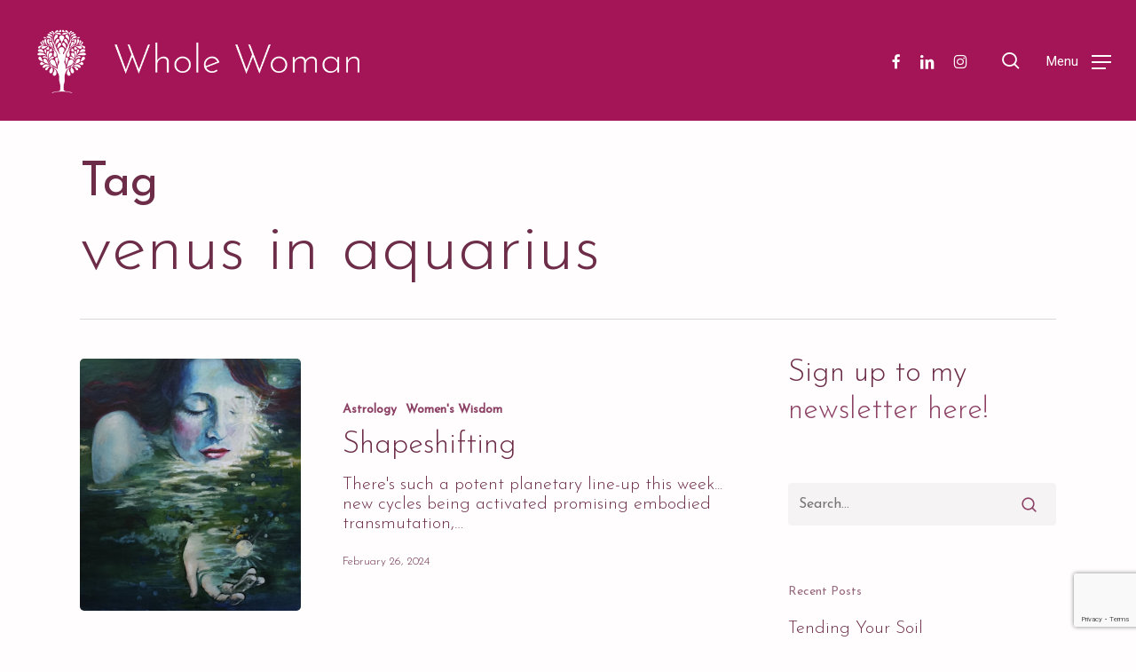

--- FILE ---
content_type: text/html; charset=UTF-8
request_url: https://beingwholewoman.co.uk/tag/venus-in-aquarius/
body_size: 76177
content:
<!doctype html>
<html lang="en-GB" class="no-js">
<head>
	<meta charset="UTF-8">
	<meta name="viewport" content="width=device-width, initial-scale=1, maximum-scale=1, user-scalable=0" /><meta name='robots' content='index, follow, max-image-preview:large, max-snippet:-1, max-video-preview:-1' />
	<style>img:is([sizes="auto" i], [sizes^="auto," i]) { contain-intrinsic-size: 3000px 1500px }</style>
	
	<!-- This site is optimized with the Yoast SEO plugin v26.5 - https://yoast.com/wordpress/plugins/seo/ -->
	<title>venus in aquarius Archives - Cassandra Eve Astrology</title>
	<link rel="canonical" href="https://beingwholewoman.co.uk/tag/venus-in-aquarius/" />
	<meta property="og:locale" content="en_GB" />
	<meta property="og:type" content="article" />
	<meta property="og:title" content="venus in aquarius Archives - Cassandra Eve Astrology" />
	<meta property="og:url" content="https://beingwholewoman.co.uk/tag/venus-in-aquarius/" />
	<meta property="og:site_name" content="Cassandra Eve Astrology" />
	<meta property="og:image" content="https://beingwholewoman.co.uk/wp-content/uploads/2020/11/Casandra-Eve-home-image.jpg" />
	<meta property="og:image:width" content="1600" />
	<meta property="og:image:height" content="1512" />
	<meta property="og:image:type" content="image/jpeg" />
	<meta name="twitter:card" content="summary_large_image" />
	<script type="application/ld+json" class="yoast-schema-graph">{"@context":"https://schema.org","@graph":[{"@type":"CollectionPage","@id":"https://beingwholewoman.co.uk/tag/venus-in-aquarius/","url":"https://beingwholewoman.co.uk/tag/venus-in-aquarius/","name":"venus in aquarius Archives - Cassandra Eve Astrology","isPartOf":{"@id":"https://beingwholewoman.co.uk/#website"},"primaryImageOfPage":{"@id":"https://beingwholewoman.co.uk/tag/venus-in-aquarius/#primaryimage"},"image":{"@id":"https://beingwholewoman.co.uk/tag/venus-in-aquarius/#primaryimage"},"thumbnailUrl":"https://beingwholewoman.co.uk/wp-content/uploads/2024/02/Chariklo-by-JKA-Quintet-copy.jpg","breadcrumb":{"@id":"https://beingwholewoman.co.uk/tag/venus-in-aquarius/#breadcrumb"},"inLanguage":"en-GB"},{"@type":"ImageObject","inLanguage":"en-GB","@id":"https://beingwholewoman.co.uk/tag/venus-in-aquarius/#primaryimage","url":"https://beingwholewoman.co.uk/wp-content/uploads/2024/02/Chariklo-by-JKA-Quintet-copy.jpg","contentUrl":"https://beingwholewoman.co.uk/wp-content/uploads/2024/02/Chariklo-by-JKA-Quintet-copy.jpg","width":307,"height":420},{"@type":"BreadcrumbList","@id":"https://beingwholewoman.co.uk/tag/venus-in-aquarius/#breadcrumb","itemListElement":[{"@type":"ListItem","position":1,"name":"Home","item":"https://beingwholewoman.co.uk/"},{"@type":"ListItem","position":2,"name":"venus in aquarius"}]},{"@type":"WebSite","@id":"https://beingwholewoman.co.uk/#website","url":"https://beingwholewoman.co.uk/","name":"Cassandra Eve Astrology","description":"Astrology","potentialAction":[{"@type":"SearchAction","target":{"@type":"EntryPoint","urlTemplate":"https://beingwholewoman.co.uk/?s={search_term_string}"},"query-input":{"@type":"PropertyValueSpecification","valueRequired":true,"valueName":"search_term_string"}}],"inLanguage":"en-GB"}]}</script>
	<!-- / Yoast SEO plugin. -->


<link rel='dns-prefetch' href='//fonts.googleapis.com' />
<link rel="alternate" type="application/rss+xml" title="Cassandra Eve Astrology &raquo; Feed" href="https://beingwholewoman.co.uk/feed/" />
<link rel="alternate" type="application/rss+xml" title="Cassandra Eve Astrology &raquo; Comments Feed" href="https://beingwholewoman.co.uk/comments/feed/" />
<link rel="alternate" type="application/rss+xml" title="Cassandra Eve Astrology &raquo; venus in aquarius Tag Feed" href="https://beingwholewoman.co.uk/tag/venus-in-aquarius/feed/" />
		<!-- This site uses the Google Analytics by MonsterInsights plugin v9.10.1 - Using Analytics tracking - https://www.monsterinsights.com/ -->
							<script src="//www.googletagmanager.com/gtag/js?id=G-TZV4KYDLS8"  data-cfasync="false" data-wpfc-render="false" type="text/javascript" async></script>
			<script data-cfasync="false" data-wpfc-render="false" type="text/javascript">
				var mi_version = '9.10.1';
				var mi_track_user = true;
				var mi_no_track_reason = '';
								var MonsterInsightsDefaultLocations = {"page_location":"https:\/\/beingwholewoman.co.uk\/tag\/venus-in-aquarius\/"};
								if ( typeof MonsterInsightsPrivacyGuardFilter === 'function' ) {
					var MonsterInsightsLocations = (typeof MonsterInsightsExcludeQuery === 'object') ? MonsterInsightsPrivacyGuardFilter( MonsterInsightsExcludeQuery ) : MonsterInsightsPrivacyGuardFilter( MonsterInsightsDefaultLocations );
				} else {
					var MonsterInsightsLocations = (typeof MonsterInsightsExcludeQuery === 'object') ? MonsterInsightsExcludeQuery : MonsterInsightsDefaultLocations;
				}

								var disableStrs = [
										'ga-disable-G-TZV4KYDLS8',
									];

				/* Function to detect opted out users */
				function __gtagTrackerIsOptedOut() {
					for (var index = 0; index < disableStrs.length; index++) {
						if (document.cookie.indexOf(disableStrs[index] + '=true') > -1) {
							return true;
						}
					}

					return false;
				}

				/* Disable tracking if the opt-out cookie exists. */
				if (__gtagTrackerIsOptedOut()) {
					for (var index = 0; index < disableStrs.length; index++) {
						window[disableStrs[index]] = true;
					}
				}

				/* Opt-out function */
				function __gtagTrackerOptout() {
					for (var index = 0; index < disableStrs.length; index++) {
						document.cookie = disableStrs[index] + '=true; expires=Thu, 31 Dec 2099 23:59:59 UTC; path=/';
						window[disableStrs[index]] = true;
					}
				}

				if ('undefined' === typeof gaOptout) {
					function gaOptout() {
						__gtagTrackerOptout();
					}
				}
								window.dataLayer = window.dataLayer || [];

				window.MonsterInsightsDualTracker = {
					helpers: {},
					trackers: {},
				};
				if (mi_track_user) {
					function __gtagDataLayer() {
						dataLayer.push(arguments);
					}

					function __gtagTracker(type, name, parameters) {
						if (!parameters) {
							parameters = {};
						}

						if (parameters.send_to) {
							__gtagDataLayer.apply(null, arguments);
							return;
						}

						if (type === 'event') {
														parameters.send_to = monsterinsights_frontend.v4_id;
							var hookName = name;
							if (typeof parameters['event_category'] !== 'undefined') {
								hookName = parameters['event_category'] + ':' + name;
							}

							if (typeof MonsterInsightsDualTracker.trackers[hookName] !== 'undefined') {
								MonsterInsightsDualTracker.trackers[hookName](parameters);
							} else {
								__gtagDataLayer('event', name, parameters);
							}
							
						} else {
							__gtagDataLayer.apply(null, arguments);
						}
					}

					__gtagTracker('js', new Date());
					__gtagTracker('set', {
						'developer_id.dZGIzZG': true,
											});
					if ( MonsterInsightsLocations.page_location ) {
						__gtagTracker('set', MonsterInsightsLocations);
					}
										__gtagTracker('config', 'G-TZV4KYDLS8', {"forceSSL":"true","link_attribution":"true"} );
										window.gtag = __gtagTracker;										(function () {
						/* https://developers.google.com/analytics/devguides/collection/analyticsjs/ */
						/* ga and __gaTracker compatibility shim. */
						var noopfn = function () {
							return null;
						};
						var newtracker = function () {
							return new Tracker();
						};
						var Tracker = function () {
							return null;
						};
						var p = Tracker.prototype;
						p.get = noopfn;
						p.set = noopfn;
						p.send = function () {
							var args = Array.prototype.slice.call(arguments);
							args.unshift('send');
							__gaTracker.apply(null, args);
						};
						var __gaTracker = function () {
							var len = arguments.length;
							if (len === 0) {
								return;
							}
							var f = arguments[len - 1];
							if (typeof f !== 'object' || f === null || typeof f.hitCallback !== 'function') {
								if ('send' === arguments[0]) {
									var hitConverted, hitObject = false, action;
									if ('event' === arguments[1]) {
										if ('undefined' !== typeof arguments[3]) {
											hitObject = {
												'eventAction': arguments[3],
												'eventCategory': arguments[2],
												'eventLabel': arguments[4],
												'value': arguments[5] ? arguments[5] : 1,
											}
										}
									}
									if ('pageview' === arguments[1]) {
										if ('undefined' !== typeof arguments[2]) {
											hitObject = {
												'eventAction': 'page_view',
												'page_path': arguments[2],
											}
										}
									}
									if (typeof arguments[2] === 'object') {
										hitObject = arguments[2];
									}
									if (typeof arguments[5] === 'object') {
										Object.assign(hitObject, arguments[5]);
									}
									if ('undefined' !== typeof arguments[1].hitType) {
										hitObject = arguments[1];
										if ('pageview' === hitObject.hitType) {
											hitObject.eventAction = 'page_view';
										}
									}
									if (hitObject) {
										action = 'timing' === arguments[1].hitType ? 'timing_complete' : hitObject.eventAction;
										hitConverted = mapArgs(hitObject);
										__gtagTracker('event', action, hitConverted);
									}
								}
								return;
							}

							function mapArgs(args) {
								var arg, hit = {};
								var gaMap = {
									'eventCategory': 'event_category',
									'eventAction': 'event_action',
									'eventLabel': 'event_label',
									'eventValue': 'event_value',
									'nonInteraction': 'non_interaction',
									'timingCategory': 'event_category',
									'timingVar': 'name',
									'timingValue': 'value',
									'timingLabel': 'event_label',
									'page': 'page_path',
									'location': 'page_location',
									'title': 'page_title',
									'referrer' : 'page_referrer',
								};
								for (arg in args) {
																		if (!(!args.hasOwnProperty(arg) || !gaMap.hasOwnProperty(arg))) {
										hit[gaMap[arg]] = args[arg];
									} else {
										hit[arg] = args[arg];
									}
								}
								return hit;
							}

							try {
								f.hitCallback();
							} catch (ex) {
							}
						};
						__gaTracker.create = newtracker;
						__gaTracker.getByName = newtracker;
						__gaTracker.getAll = function () {
							return [];
						};
						__gaTracker.remove = noopfn;
						__gaTracker.loaded = true;
						window['__gaTracker'] = __gaTracker;
					})();
									} else {
										console.log("");
					(function () {
						function __gtagTracker() {
							return null;
						}

						window['__gtagTracker'] = __gtagTracker;
						window['gtag'] = __gtagTracker;
					})();
									}
			</script>
							<!-- / Google Analytics by MonsterInsights -->
		<script type="text/javascript">
/* <![CDATA[ */
window._wpemojiSettings = {"baseUrl":"https:\/\/s.w.org\/images\/core\/emoji\/16.0.1\/72x72\/","ext":".png","svgUrl":"https:\/\/s.w.org\/images\/core\/emoji\/16.0.1\/svg\/","svgExt":".svg","source":{"concatemoji":"https:\/\/beingwholewoman.co.uk\/wp-includes\/js\/wp-emoji-release.min.js?ver=f2e8d455bc3325650d0bd7e2f85a55c7"}};
/*! This file is auto-generated */
!function(s,n){var o,i,e;function c(e){try{var t={supportTests:e,timestamp:(new Date).valueOf()};sessionStorage.setItem(o,JSON.stringify(t))}catch(e){}}function p(e,t,n){e.clearRect(0,0,e.canvas.width,e.canvas.height),e.fillText(t,0,0);var t=new Uint32Array(e.getImageData(0,0,e.canvas.width,e.canvas.height).data),a=(e.clearRect(0,0,e.canvas.width,e.canvas.height),e.fillText(n,0,0),new Uint32Array(e.getImageData(0,0,e.canvas.width,e.canvas.height).data));return t.every(function(e,t){return e===a[t]})}function u(e,t){e.clearRect(0,0,e.canvas.width,e.canvas.height),e.fillText(t,0,0);for(var n=e.getImageData(16,16,1,1),a=0;a<n.data.length;a++)if(0!==n.data[a])return!1;return!0}function f(e,t,n,a){switch(t){case"flag":return n(e,"\ud83c\udff3\ufe0f\u200d\u26a7\ufe0f","\ud83c\udff3\ufe0f\u200b\u26a7\ufe0f")?!1:!n(e,"\ud83c\udde8\ud83c\uddf6","\ud83c\udde8\u200b\ud83c\uddf6")&&!n(e,"\ud83c\udff4\udb40\udc67\udb40\udc62\udb40\udc65\udb40\udc6e\udb40\udc67\udb40\udc7f","\ud83c\udff4\u200b\udb40\udc67\u200b\udb40\udc62\u200b\udb40\udc65\u200b\udb40\udc6e\u200b\udb40\udc67\u200b\udb40\udc7f");case"emoji":return!a(e,"\ud83e\udedf")}return!1}function g(e,t,n,a){var r="undefined"!=typeof WorkerGlobalScope&&self instanceof WorkerGlobalScope?new OffscreenCanvas(300,150):s.createElement("canvas"),o=r.getContext("2d",{willReadFrequently:!0}),i=(o.textBaseline="top",o.font="600 32px Arial",{});return e.forEach(function(e){i[e]=t(o,e,n,a)}),i}function t(e){var t=s.createElement("script");t.src=e,t.defer=!0,s.head.appendChild(t)}"undefined"!=typeof Promise&&(o="wpEmojiSettingsSupports",i=["flag","emoji"],n.supports={everything:!0,everythingExceptFlag:!0},e=new Promise(function(e){s.addEventListener("DOMContentLoaded",e,{once:!0})}),new Promise(function(t){var n=function(){try{var e=JSON.parse(sessionStorage.getItem(o));if("object"==typeof e&&"number"==typeof e.timestamp&&(new Date).valueOf()<e.timestamp+604800&&"object"==typeof e.supportTests)return e.supportTests}catch(e){}return null}();if(!n){if("undefined"!=typeof Worker&&"undefined"!=typeof OffscreenCanvas&&"undefined"!=typeof URL&&URL.createObjectURL&&"undefined"!=typeof Blob)try{var e="postMessage("+g.toString()+"("+[JSON.stringify(i),f.toString(),p.toString(),u.toString()].join(",")+"));",a=new Blob([e],{type:"text/javascript"}),r=new Worker(URL.createObjectURL(a),{name:"wpTestEmojiSupports"});return void(r.onmessage=function(e){c(n=e.data),r.terminate(),t(n)})}catch(e){}c(n=g(i,f,p,u))}t(n)}).then(function(e){for(var t in e)n.supports[t]=e[t],n.supports.everything=n.supports.everything&&n.supports[t],"flag"!==t&&(n.supports.everythingExceptFlag=n.supports.everythingExceptFlag&&n.supports[t]);n.supports.everythingExceptFlag=n.supports.everythingExceptFlag&&!n.supports.flag,n.DOMReady=!1,n.readyCallback=function(){n.DOMReady=!0}}).then(function(){return e}).then(function(){var e;n.supports.everything||(n.readyCallback(),(e=n.source||{}).concatemoji?t(e.concatemoji):e.wpemoji&&e.twemoji&&(t(e.twemoji),t(e.wpemoji)))}))}((window,document),window._wpemojiSettings);
/* ]]> */
</script>
<style id='wp-emoji-styles-inline-css' type='text/css'>

	img.wp-smiley, img.emoji {
		display: inline !important;
		border: none !important;
		box-shadow: none !important;
		height: 1em !important;
		width: 1em !important;
		margin: 0 0.07em !important;
		vertical-align: -0.1em !important;
		background: none !important;
		padding: 0 !important;
	}
</style>
<link rel='stylesheet' id='wp-block-library-css' href='https://beingwholewoman.co.uk/wp-includes/css/dist/block-library/style.min.css?ver=f2e8d455bc3325650d0bd7e2f85a55c7' type='text/css' media='all' />
<link rel='stylesheet' id='wp-components-css' href='https://beingwholewoman.co.uk/wp-includes/css/dist/components/style.min.css?ver=f2e8d455bc3325650d0bd7e2f85a55c7' type='text/css' media='all' />
<link rel='stylesheet' id='wp-preferences-css' href='https://beingwholewoman.co.uk/wp-includes/css/dist/preferences/style.min.css?ver=f2e8d455bc3325650d0bd7e2f85a55c7' type='text/css' media='all' />
<link rel='stylesheet' id='wp-block-editor-css' href='https://beingwholewoman.co.uk/wp-includes/css/dist/block-editor/style.min.css?ver=f2e8d455bc3325650d0bd7e2f85a55c7' type='text/css' media='all' />
<link rel='stylesheet' id='popup-maker-block-library-style-css' href='https://beingwholewoman.co.uk/wp-content/plugins/popup-maker/dist/packages/block-library-style.css?ver=dbea705cfafe089d65f1' type='text/css' media='all' />
<style id='global-styles-inline-css' type='text/css'>
:root{--wp--preset--aspect-ratio--square: 1;--wp--preset--aspect-ratio--4-3: 4/3;--wp--preset--aspect-ratio--3-4: 3/4;--wp--preset--aspect-ratio--3-2: 3/2;--wp--preset--aspect-ratio--2-3: 2/3;--wp--preset--aspect-ratio--16-9: 16/9;--wp--preset--aspect-ratio--9-16: 9/16;--wp--preset--color--black: #000000;--wp--preset--color--cyan-bluish-gray: #abb8c3;--wp--preset--color--white: #ffffff;--wp--preset--color--pale-pink: #f78da7;--wp--preset--color--vivid-red: #cf2e2e;--wp--preset--color--luminous-vivid-orange: #ff6900;--wp--preset--color--luminous-vivid-amber: #fcb900;--wp--preset--color--light-green-cyan: #7bdcb5;--wp--preset--color--vivid-green-cyan: #00d084;--wp--preset--color--pale-cyan-blue: #8ed1fc;--wp--preset--color--vivid-cyan-blue: #0693e3;--wp--preset--color--vivid-purple: #9b51e0;--wp--preset--gradient--vivid-cyan-blue-to-vivid-purple: linear-gradient(135deg,rgba(6,147,227,1) 0%,rgb(155,81,224) 100%);--wp--preset--gradient--light-green-cyan-to-vivid-green-cyan: linear-gradient(135deg,rgb(122,220,180) 0%,rgb(0,208,130) 100%);--wp--preset--gradient--luminous-vivid-amber-to-luminous-vivid-orange: linear-gradient(135deg,rgba(252,185,0,1) 0%,rgba(255,105,0,1) 100%);--wp--preset--gradient--luminous-vivid-orange-to-vivid-red: linear-gradient(135deg,rgba(255,105,0,1) 0%,rgb(207,46,46) 100%);--wp--preset--gradient--very-light-gray-to-cyan-bluish-gray: linear-gradient(135deg,rgb(238,238,238) 0%,rgb(169,184,195) 100%);--wp--preset--gradient--cool-to-warm-spectrum: linear-gradient(135deg,rgb(74,234,220) 0%,rgb(151,120,209) 20%,rgb(207,42,186) 40%,rgb(238,44,130) 60%,rgb(251,105,98) 80%,rgb(254,248,76) 100%);--wp--preset--gradient--blush-light-purple: linear-gradient(135deg,rgb(255,206,236) 0%,rgb(152,150,240) 100%);--wp--preset--gradient--blush-bordeaux: linear-gradient(135deg,rgb(254,205,165) 0%,rgb(254,45,45) 50%,rgb(107,0,62) 100%);--wp--preset--gradient--luminous-dusk: linear-gradient(135deg,rgb(255,203,112) 0%,rgb(199,81,192) 50%,rgb(65,88,208) 100%);--wp--preset--gradient--pale-ocean: linear-gradient(135deg,rgb(255,245,203) 0%,rgb(182,227,212) 50%,rgb(51,167,181) 100%);--wp--preset--gradient--electric-grass: linear-gradient(135deg,rgb(202,248,128) 0%,rgb(113,206,126) 100%);--wp--preset--gradient--midnight: linear-gradient(135deg,rgb(2,3,129) 0%,rgb(40,116,252) 100%);--wp--preset--font-size--small: 13px;--wp--preset--font-size--medium: 20px;--wp--preset--font-size--large: 36px;--wp--preset--font-size--x-large: 42px;--wp--preset--spacing--20: 0.44rem;--wp--preset--spacing--30: 0.67rem;--wp--preset--spacing--40: 1rem;--wp--preset--spacing--50: 1.5rem;--wp--preset--spacing--60: 2.25rem;--wp--preset--spacing--70: 3.38rem;--wp--preset--spacing--80: 5.06rem;--wp--preset--shadow--natural: 6px 6px 9px rgba(0, 0, 0, 0.2);--wp--preset--shadow--deep: 12px 12px 50px rgba(0, 0, 0, 0.4);--wp--preset--shadow--sharp: 6px 6px 0px rgba(0, 0, 0, 0.2);--wp--preset--shadow--outlined: 6px 6px 0px -3px rgba(255, 255, 255, 1), 6px 6px rgba(0, 0, 0, 1);--wp--preset--shadow--crisp: 6px 6px 0px rgba(0, 0, 0, 1);}:root { --wp--style--global--content-size: 1300px;--wp--style--global--wide-size: 1300px; }:where(body) { margin: 0; }.wp-site-blocks > .alignleft { float: left; margin-right: 2em; }.wp-site-blocks > .alignright { float: right; margin-left: 2em; }.wp-site-blocks > .aligncenter { justify-content: center; margin-left: auto; margin-right: auto; }:where(.is-layout-flex){gap: 0.5em;}:where(.is-layout-grid){gap: 0.5em;}.is-layout-flow > .alignleft{float: left;margin-inline-start: 0;margin-inline-end: 2em;}.is-layout-flow > .alignright{float: right;margin-inline-start: 2em;margin-inline-end: 0;}.is-layout-flow > .aligncenter{margin-left: auto !important;margin-right: auto !important;}.is-layout-constrained > .alignleft{float: left;margin-inline-start: 0;margin-inline-end: 2em;}.is-layout-constrained > .alignright{float: right;margin-inline-start: 2em;margin-inline-end: 0;}.is-layout-constrained > .aligncenter{margin-left: auto !important;margin-right: auto !important;}.is-layout-constrained > :where(:not(.alignleft):not(.alignright):not(.alignfull)){max-width: var(--wp--style--global--content-size);margin-left: auto !important;margin-right: auto !important;}.is-layout-constrained > .alignwide{max-width: var(--wp--style--global--wide-size);}body .is-layout-flex{display: flex;}.is-layout-flex{flex-wrap: wrap;align-items: center;}.is-layout-flex > :is(*, div){margin: 0;}body .is-layout-grid{display: grid;}.is-layout-grid > :is(*, div){margin: 0;}body{padding-top: 0px;padding-right: 0px;padding-bottom: 0px;padding-left: 0px;}:root :where(.wp-element-button, .wp-block-button__link){background-color: #32373c;border-width: 0;color: #fff;font-family: inherit;font-size: inherit;line-height: inherit;padding: calc(0.667em + 2px) calc(1.333em + 2px);text-decoration: none;}.has-black-color{color: var(--wp--preset--color--black) !important;}.has-cyan-bluish-gray-color{color: var(--wp--preset--color--cyan-bluish-gray) !important;}.has-white-color{color: var(--wp--preset--color--white) !important;}.has-pale-pink-color{color: var(--wp--preset--color--pale-pink) !important;}.has-vivid-red-color{color: var(--wp--preset--color--vivid-red) !important;}.has-luminous-vivid-orange-color{color: var(--wp--preset--color--luminous-vivid-orange) !important;}.has-luminous-vivid-amber-color{color: var(--wp--preset--color--luminous-vivid-amber) !important;}.has-light-green-cyan-color{color: var(--wp--preset--color--light-green-cyan) !important;}.has-vivid-green-cyan-color{color: var(--wp--preset--color--vivid-green-cyan) !important;}.has-pale-cyan-blue-color{color: var(--wp--preset--color--pale-cyan-blue) !important;}.has-vivid-cyan-blue-color{color: var(--wp--preset--color--vivid-cyan-blue) !important;}.has-vivid-purple-color{color: var(--wp--preset--color--vivid-purple) !important;}.has-black-background-color{background-color: var(--wp--preset--color--black) !important;}.has-cyan-bluish-gray-background-color{background-color: var(--wp--preset--color--cyan-bluish-gray) !important;}.has-white-background-color{background-color: var(--wp--preset--color--white) !important;}.has-pale-pink-background-color{background-color: var(--wp--preset--color--pale-pink) !important;}.has-vivid-red-background-color{background-color: var(--wp--preset--color--vivid-red) !important;}.has-luminous-vivid-orange-background-color{background-color: var(--wp--preset--color--luminous-vivid-orange) !important;}.has-luminous-vivid-amber-background-color{background-color: var(--wp--preset--color--luminous-vivid-amber) !important;}.has-light-green-cyan-background-color{background-color: var(--wp--preset--color--light-green-cyan) !important;}.has-vivid-green-cyan-background-color{background-color: var(--wp--preset--color--vivid-green-cyan) !important;}.has-pale-cyan-blue-background-color{background-color: var(--wp--preset--color--pale-cyan-blue) !important;}.has-vivid-cyan-blue-background-color{background-color: var(--wp--preset--color--vivid-cyan-blue) !important;}.has-vivid-purple-background-color{background-color: var(--wp--preset--color--vivid-purple) !important;}.has-black-border-color{border-color: var(--wp--preset--color--black) !important;}.has-cyan-bluish-gray-border-color{border-color: var(--wp--preset--color--cyan-bluish-gray) !important;}.has-white-border-color{border-color: var(--wp--preset--color--white) !important;}.has-pale-pink-border-color{border-color: var(--wp--preset--color--pale-pink) !important;}.has-vivid-red-border-color{border-color: var(--wp--preset--color--vivid-red) !important;}.has-luminous-vivid-orange-border-color{border-color: var(--wp--preset--color--luminous-vivid-orange) !important;}.has-luminous-vivid-amber-border-color{border-color: var(--wp--preset--color--luminous-vivid-amber) !important;}.has-light-green-cyan-border-color{border-color: var(--wp--preset--color--light-green-cyan) !important;}.has-vivid-green-cyan-border-color{border-color: var(--wp--preset--color--vivid-green-cyan) !important;}.has-pale-cyan-blue-border-color{border-color: var(--wp--preset--color--pale-cyan-blue) !important;}.has-vivid-cyan-blue-border-color{border-color: var(--wp--preset--color--vivid-cyan-blue) !important;}.has-vivid-purple-border-color{border-color: var(--wp--preset--color--vivid-purple) !important;}.has-vivid-cyan-blue-to-vivid-purple-gradient-background{background: var(--wp--preset--gradient--vivid-cyan-blue-to-vivid-purple) !important;}.has-light-green-cyan-to-vivid-green-cyan-gradient-background{background: var(--wp--preset--gradient--light-green-cyan-to-vivid-green-cyan) !important;}.has-luminous-vivid-amber-to-luminous-vivid-orange-gradient-background{background: var(--wp--preset--gradient--luminous-vivid-amber-to-luminous-vivid-orange) !important;}.has-luminous-vivid-orange-to-vivid-red-gradient-background{background: var(--wp--preset--gradient--luminous-vivid-orange-to-vivid-red) !important;}.has-very-light-gray-to-cyan-bluish-gray-gradient-background{background: var(--wp--preset--gradient--very-light-gray-to-cyan-bluish-gray) !important;}.has-cool-to-warm-spectrum-gradient-background{background: var(--wp--preset--gradient--cool-to-warm-spectrum) !important;}.has-blush-light-purple-gradient-background{background: var(--wp--preset--gradient--blush-light-purple) !important;}.has-blush-bordeaux-gradient-background{background: var(--wp--preset--gradient--blush-bordeaux) !important;}.has-luminous-dusk-gradient-background{background: var(--wp--preset--gradient--luminous-dusk) !important;}.has-pale-ocean-gradient-background{background: var(--wp--preset--gradient--pale-ocean) !important;}.has-electric-grass-gradient-background{background: var(--wp--preset--gradient--electric-grass) !important;}.has-midnight-gradient-background{background: var(--wp--preset--gradient--midnight) !important;}.has-small-font-size{font-size: var(--wp--preset--font-size--small) !important;}.has-medium-font-size{font-size: var(--wp--preset--font-size--medium) !important;}.has-large-font-size{font-size: var(--wp--preset--font-size--large) !important;}.has-x-large-font-size{font-size: var(--wp--preset--font-size--x-large) !important;}
:where(.wp-block-post-template.is-layout-flex){gap: 1.25em;}:where(.wp-block-post-template.is-layout-grid){gap: 1.25em;}
:where(.wp-block-columns.is-layout-flex){gap: 2em;}:where(.wp-block-columns.is-layout-grid){gap: 2em;}
:root :where(.wp-block-pullquote){font-size: 1.5em;line-height: 1.6;}
</style>
<link rel='stylesheet' id='contact-form-7-css' href='https://beingwholewoman.co.uk/wp-content/plugins/contact-form-7/includes/css/styles.css?ver=6.1.4' type='text/css' media='all' />
<link rel='stylesheet' id='salient-social-css' href='https://beingwholewoman.co.uk/wp-content/plugins/salient-social/css/style.css?ver=1.2.4' type='text/css' media='all' />
<style id='salient-social-inline-css' type='text/css'>

  .sharing-default-minimal .nectar-love.loved,
  body .nectar-social[data-color-override="override"].fixed > a:before, 
  body .nectar-social[data-color-override="override"].fixed .nectar-social-inner a,
  .sharing-default-minimal .nectar-social[data-color-override="override"] .nectar-social-inner a:hover,
  .nectar-social.vertical[data-color-override="override"] .nectar-social-inner a:hover {
    background-color: #8b4064;
  }
  .nectar-social.hover .nectar-love.loved,
  .nectar-social.hover > .nectar-love-button a:hover,
  .nectar-social[data-color-override="override"].hover > div a:hover,
  #single-below-header .nectar-social[data-color-override="override"].hover > div a:hover,
  .nectar-social[data-color-override="override"].hover .share-btn:hover,
  .sharing-default-minimal .nectar-social[data-color-override="override"] .nectar-social-inner a {
    border-color: #8b4064;
  }
  #single-below-header .nectar-social.hover .nectar-love.loved i,
  #single-below-header .nectar-social.hover[data-color-override="override"] a:hover,
  #single-below-header .nectar-social.hover[data-color-override="override"] a:hover i,
  #single-below-header .nectar-social.hover .nectar-love-button a:hover i,
  .nectar-love:hover i,
  .hover .nectar-love:hover .total_loves,
  .nectar-love.loved i,
  .nectar-social.hover .nectar-love.loved .total_loves,
  .nectar-social.hover .share-btn:hover, 
  .nectar-social[data-color-override="override"].hover .nectar-social-inner a:hover,
  .nectar-social[data-color-override="override"].hover > div:hover span,
  .sharing-default-minimal .nectar-social[data-color-override="override"] .nectar-social-inner a:not(:hover) i,
  .sharing-default-minimal .nectar-social[data-color-override="override"] .nectar-social-inner a:not(:hover) {
    color: #8b4064;
  }
</style>
<link rel='stylesheet' id='bit14-vc-addons-free-css' href='https://beingwholewoman.co.uk/wp-content/plugins/vc-addons-by-bit14/assets/css/style.css' type='text/css' media='all' />
<link rel='stylesheet' id='font-awesome-css' href='https://beingwholewoman.co.uk/wp-content/themes/salient/css/font-awesome-legacy.min.css?ver=4.7.1' type='text/css' media='all' />
<link rel='stylesheet' id='salient-grid-system-css' href='https://beingwholewoman.co.uk/wp-content/themes/salient/css/build/grid-system.css?ver=17.3.1' type='text/css' media='all' />
<link rel='stylesheet' id='main-styles-css' href='https://beingwholewoman.co.uk/wp-content/themes/salient/css/build/style.css?ver=17.3.1' type='text/css' media='all' />
<link rel='stylesheet' id='nectar-header-layout-centered-menu-css' href='https://beingwholewoman.co.uk/wp-content/themes/salient/css/build/header/header-layout-centered-menu.css?ver=17.3.1' type='text/css' media='all' />
<link rel='stylesheet' id='nectar-cf7-css' href='https://beingwholewoman.co.uk/wp-content/themes/salient/css/build/third-party/cf7.css?ver=17.3.1' type='text/css' media='all' />
<link rel='stylesheet' id='nectar-wpforms-css' href='https://beingwholewoman.co.uk/wp-content/themes/salient/css/build/third-party/wpforms.css?ver=17.3.1' type='text/css' media='all' />
<link rel='stylesheet' id='nectar_default_font_open_sans-css' href='https://fonts.googleapis.com/css?family=Open+Sans%3A300%2C400%2C600%2C700&#038;subset=latin%2Clatin-ext' type='text/css' media='all' />
<link rel='stylesheet' id='nectar-blog-standard-featured-left-css' href='https://beingwholewoman.co.uk/wp-content/themes/salient/css/build/blog/standard-featured-left.css?ver=17.3.1' type='text/css' media='all' />
<link rel='stylesheet' id='responsive-css' href='https://beingwholewoman.co.uk/wp-content/themes/salient/css/build/responsive.css?ver=17.3.1' type='text/css' media='all' />
<link rel='stylesheet' id='skin-material-css' href='https://beingwholewoman.co.uk/wp-content/themes/salient/css/build/skin-material.css?ver=17.3.1' type='text/css' media='all' />
<link rel='stylesheet' id='salient-wp-menu-dynamic-css' href='https://beingwholewoman.co.uk/wp-content/uploads/salient/menu-dynamic.css?ver=7764' type='text/css' media='all' />
<link rel='stylesheet' id='js_composer_front-css' href='https://beingwholewoman.co.uk/wp-content/themes/salient/css/build/plugins/js_composer.css?ver=17.3.1' type='text/css' media='all' />
<link rel='stylesheet' id='dynamic-css-css' href='https://beingwholewoman.co.uk/wp-content/themes/salient/css/salient-dynamic-styles.css?ver=90598' type='text/css' media='all' />
<style id='dynamic-css-inline-css' type='text/css'>
body[data-bg-header="true"].category .container-wrap,body[data-bg-header="true"].author .container-wrap,body[data-bg-header="true"].date .container-wrap,body[data-bg-header="true"].blog .container-wrap{padding-top:var(--container-padding)!important}.archive.author .row .col.section-title span,.archive.category .row .col.section-title span,.archive.tag .row .col.section-title span,.archive.date .row .col.section-title span{padding-left:0}body.author #page-header-wrap #page-header-bg,body.category #page-header-wrap #page-header-bg,body.tag #page-header-wrap #page-header-bg,body.date #page-header-wrap #page-header-bg{height:auto;padding-top:8%;padding-bottom:8%;}.archive #page-header-wrap{height:auto;}.archive.category .row .col.section-title p,.archive.tag .row .col.section-title p{margin-top:10px;}body[data-bg-header="true"].archive .container-wrap.meta_overlaid_blog,body[data-bg-header="true"].category .container-wrap.meta_overlaid_blog,body[data-bg-header="true"].author .container-wrap.meta_overlaid_blog,body[data-bg-header="true"].date .container-wrap.meta_overlaid_blog{padding-top:0!important;}#page-header-bg[data-alignment="center"] .span_6 p{margin:0 auto;}body.archive #page-header-bg:not(.fullscreen-header) .span_6{position:relative;-webkit-transform:none;transform:none;top:0;}.blog-archive-header .nectar-author-gravatar img{width:125px;border-radius:100px;}.blog-archive-header .container .span_12 p{font-size:min(max(calc(1.3vw),16px),20px);line-height:1.5;margin-top:.5em;}body .page-header-no-bg.color-bg{padding:5% 0;}@media only screen and (max-width:999px){body .page-header-no-bg.color-bg{padding:7% 0;}}@media only screen and (max-width:690px){body .page-header-no-bg.color-bg{padding:9% 0;}.blog-archive-header .nectar-author-gravatar img{width:75px;}}.blog-archive-header.color-bg .col.section-title{border-bottom:0;padding:0;}.blog-archive-header.color-bg *{color:inherit!important;}.nectar-archive-tax-count{position:relative;padding:.5em;transform:translateX(0.25em) translateY(-0.75em);font-size:clamp(14px,0.3em,20px);display:inline-block;vertical-align:super;}.nectar-archive-tax-count:before{content:"";display:block;padding-bottom:100%;width:100%;position:absolute;top:50%;left:50%;transform:translate(-50%,-50%);border-radius:100px;background-color:currentColor;opacity:0.1;}@media only screen and (min-width:1000px){body #ajax-content-wrap.no-scroll{min-height:calc(100vh - 136px);height:calc(100vh - 136px)!important;}}@media only screen and (min-width:1000px){#page-header-wrap.fullscreen-header,#page-header-wrap.fullscreen-header #page-header-bg,html:not(.nectar-box-roll-loaded) .nectar-box-roll > #page-header-bg.fullscreen-header,.nectar_fullscreen_zoom_recent_projects,#nectar_fullscreen_rows:not(.afterLoaded) > div{height:calc(100vh - 135px);}.wpb_row.vc_row-o-full-height.top-level,.wpb_row.vc_row-o-full-height.top-level > .col.span_12{min-height:calc(100vh - 135px);}html:not(.nectar-box-roll-loaded) .nectar-box-roll > #page-header-bg.fullscreen-header{top:136px;}.nectar-slider-wrap[data-fullscreen="true"]:not(.loaded),.nectar-slider-wrap[data-fullscreen="true"]:not(.loaded) .swiper-container{height:calc(100vh - 134px)!important;}.admin-bar .nectar-slider-wrap[data-fullscreen="true"]:not(.loaded),.admin-bar .nectar-slider-wrap[data-fullscreen="true"]:not(.loaded) .swiper-container{height:calc(100vh - 134px - 32px)!important;}}.admin-bar[class*="page-template-template-no-header"] .wpb_row.vc_row-o-full-height.top-level,.admin-bar[class*="page-template-template-no-header"] .wpb_row.vc_row-o-full-height.top-level > .col.span_12{min-height:calc(100vh - 32px);}body[class*="page-template-template-no-header"] .wpb_row.vc_row-o-full-height.top-level,body[class*="page-template-template-no-header"] .wpb_row.vc_row-o-full-height.top-level > .col.span_12{min-height:100vh;}@media only screen and (max-width:999px){.using-mobile-browser #nectar_fullscreen_rows:not(.afterLoaded):not([data-mobile-disable="on"]) > div{height:calc(100vh - 100px);}.using-mobile-browser .wpb_row.vc_row-o-full-height.top-level,.using-mobile-browser .wpb_row.vc_row-o-full-height.top-level > .col.span_12,[data-permanent-transparent="1"].using-mobile-browser .wpb_row.vc_row-o-full-height.top-level,[data-permanent-transparent="1"].using-mobile-browser .wpb_row.vc_row-o-full-height.top-level > .col.span_12{min-height:calc(100vh - 100px);}html:not(.nectar-box-roll-loaded) .nectar-box-roll > #page-header-bg.fullscreen-header,.nectar_fullscreen_zoom_recent_projects,.nectar-slider-wrap[data-fullscreen="true"]:not(.loaded),.nectar-slider-wrap[data-fullscreen="true"]:not(.loaded) .swiper-container,#nectar_fullscreen_rows:not(.afterLoaded):not([data-mobile-disable="on"]) > div{height:calc(100vh - 47px);}.wpb_row.vc_row-o-full-height.top-level,.wpb_row.vc_row-o-full-height.top-level > .col.span_12{min-height:calc(100vh - 47px);}body[data-transparent-header="false"] #ajax-content-wrap.no-scroll{min-height:calc(100vh - 47px);height:calc(100vh - 47px);}}.screen-reader-text,.nectar-skip-to-content:not(:focus){border:0;clip:rect(1px,1px,1px,1px);clip-path:inset(50%);height:1px;margin:-1px;overflow:hidden;padding:0;position:absolute!important;width:1px;word-wrap:normal!important;}.row .col img:not([srcset]){width:auto;}.row .col img.img-with-animation.nectar-lazy:not([srcset]){width:100%;}
</style>
<link rel='stylesheet' id='salient-child-style-css' href='https://beingwholewoman.co.uk/wp-content/themes/salient-child/style.css?ver=17.3.1' type='text/css' media='all' />
<link rel='stylesheet' id='redux-google-fonts-salient_redux-css' href='https://fonts.googleapis.com/css?family=Josefin+Sans%3A300%2C400%7CRoboto&#038;ver=6.8.3' type='text/css' media='all' />
<script type="text/javascript" src="https://beingwholewoman.co.uk/wp-content/plugins/google-analytics-for-wordpress/assets/js/frontend-gtag.min.js?ver=9.10.1" id="monsterinsights-frontend-script-js" async="async" data-wp-strategy="async"></script>
<script data-cfasync="false" data-wpfc-render="false" type="text/javascript" id='monsterinsights-frontend-script-js-extra'>/* <![CDATA[ */
var monsterinsights_frontend = {"js_events_tracking":"true","download_extensions":"doc,pdf,ppt,zip,xls,docx,pptx,xlsx","inbound_paths":"[{\"path\":\"\\\/go\\\/\",\"label\":\"affiliate\"},{\"path\":\"\\\/recommend\\\/\",\"label\":\"affiliate\"}]","home_url":"https:\/\/beingwholewoman.co.uk","hash_tracking":"false","v4_id":"G-TZV4KYDLS8"};/* ]]> */
</script>
<script type="text/javascript" src="https://beingwholewoman.co.uk/wp-includes/js/jquery/jquery.min.js?ver=3.7.1" id="jquery-core-js"></script>
<script type="text/javascript" src="https://beingwholewoman.co.uk/wp-includes/js/jquery/jquery-migrate.min.js?ver=3.4.1" id="jquery-migrate-js"></script>
<script></script><link rel="https://api.w.org/" href="https://beingwholewoman.co.uk/wp-json/" /><link rel="alternate" title="JSON" type="application/json" href="https://beingwholewoman.co.uk/wp-json/wp/v2/tags/117" /><link rel="EditURI" type="application/rsd+xml" title="RSD" href="https://beingwholewoman.co.uk/xmlrpc.php?rsd" />
<script type="text/javascript"> var root = document.getElementsByTagName( "html" )[0]; root.setAttribute( "class", "js" ); </script><meta name="generator" content="Powered by WPBakery Page Builder - drag and drop page builder for WordPress."/>
<link rel="icon" href="https://beingwholewoman.co.uk/wp-content/uploads/2020/11/cropped-Whole-Woman-logo-web-32x32.jpg" sizes="32x32" />
<link rel="icon" href="https://beingwholewoman.co.uk/wp-content/uploads/2020/11/cropped-Whole-Woman-logo-web-192x192.jpg" sizes="192x192" />
<link rel="apple-touch-icon" href="https://beingwholewoman.co.uk/wp-content/uploads/2020/11/cropped-Whole-Woman-logo-web-180x180.jpg" />
<meta name="msapplication-TileImage" content="https://beingwholewoman.co.uk/wp-content/uploads/2020/11/cropped-Whole-Woman-logo-web-270x270.jpg" />
<noscript><style> .wpb_animate_when_almost_visible { opacity: 1; }</style></noscript></head><body data-rsssl=1 class="archive tag tag-venus-in-aquarius tag-117 wp-theme-salient wp-child-theme-salient-child material wpb-js-composer js-comp-ver-7.1 vc_responsive" data-footer-reveal="false" data-footer-reveal-shadow="none" data-header-format="centered-menu" data-body-border="off" data-boxed-style="" data-header-breakpoint="1450" data-dropdown-style="minimal" data-cae="easeOutCubic" data-cad="750" data-megamenu-width="full-width" data-aie="zoom-out" data-ls="fancybox" data-apte="standard" data-hhun="0" data-fancy-form-rcs="default" data-form-style="default" data-form-submit="regular" data-is="minimal" data-button-style="slightly_rounded_shadow" data-user-account-button="false" data-flex-cols="true" data-col-gap="default" data-header-inherit-rc="false" data-header-search="true" data-animated-anchors="true" data-ajax-transitions="false" data-full-width-header="true" data-slide-out-widget-area="true" data-slide-out-widget-area-style="fullscreen-alt" data-user-set-ocm="off" data-loading-animation="none" data-bg-header="false" data-responsive="1" data-ext-responsive="true" data-ext-padding="90" data-header-resize="1" data-header-color="custom" data-transparent-header="false" data-cart="false" data-remove-m-parallax="" data-remove-m-video-bgs="" data-m-animate="0" data-force-header-trans-color="light" data-smooth-scrolling="0" data-permanent-transparent="false" >
	
	<script type="text/javascript">
	 (function(window, document) {

		document.documentElement.classList.remove("no-js");

		if(navigator.userAgent.match(/(Android|iPod|iPhone|iPad|BlackBerry|IEMobile|Opera Mini)/)) {
			document.body.className += " using-mobile-browser mobile ";
		}
		if(navigator.userAgent.match(/Mac/) && navigator.maxTouchPoints && navigator.maxTouchPoints > 2) {
			document.body.className += " using-ios-device ";
		}

		if( !("ontouchstart" in window) ) {

			var body = document.querySelector("body");
			var winW = window.innerWidth;
			var bodyW = body.clientWidth;

			if (winW > bodyW + 4) {
				body.setAttribute("style", "--scroll-bar-w: " + (winW - bodyW - 4) + "px");
			} else {
				body.setAttribute("style", "--scroll-bar-w: 0px");
			}
		}

	 })(window, document);
   </script><a href="#ajax-content-wrap" class="nectar-skip-to-content">Skip to main content</a><div class="ocm-effect-wrap"><div class="ocm-effect-wrap-inner">	
	<div id="header-space"  data-header-mobile-fixed='1'></div> 
	
		<div id="header-outer" data-has-menu="true" data-has-buttons="yes" data-header-button_style="default" data-using-pr-menu="false" data-mobile-fixed="1" data-ptnm="false" data-lhe="animated_underline" data-user-set-bg="#a31557" data-format="centered-menu" data-permanent-transparent="false" data-megamenu-rt="0" data-remove-fixed="0" data-header-resize="1" data-cart="false" data-transparency-option="0" data-box-shadow="large" data-shrink-num="6" data-using-secondary="0" data-using-logo="1" data-logo-height="80" data-m-logo-height="24" data-padding="28" data-full-width="true" data-condense="false" >
		
<div id="search-outer" class="nectar">
	<div id="search">
		<div class="container">
			 <div id="search-box">
				 <div class="inner-wrap">
					 <div class="col span_12">
						  <form role="search" action="https://beingwholewoman.co.uk/" method="GET">
														 <input type="text" name="s"  value="" aria-label="Search" placeholder="Search" />
							 
						<span>Hit enter to search or ESC to close</span>
						<button aria-label="Search" class="search-box__button" type="submit">Search</button>						</form>
					</div><!--/span_12-->
				</div><!--/inner-wrap-->
			 </div><!--/search-box-->
			 <div id="close"><a href="#" role="button"><span class="screen-reader-text">Close Search</span>
				<span class="close-wrap"> <span class="close-line close-line1" role="presentation"></span> <span class="close-line close-line2" role="presentation"></span> </span>				 </a></div>
		 </div><!--/container-->
	</div><!--/search-->
</div><!--/search-outer-->

<header id="top" role="banner" aria-label="Main Menu">
	<div class="container">
		<div class="row">
			<div class="col span_3">
								<a id="logo" href="https://beingwholewoman.co.uk" data-supplied-ml-starting-dark="false" data-supplied-ml-starting="false" data-supplied-ml="false" >
					<img class="stnd skip-lazy default-logo dark-version" width="800" height="142" alt="Cassandra Eve Astrology" src="https://beingwholewoman.co.uk/wp-content/uploads/2020/11/Whole-Woman-header-logo-white.png" srcset="https://beingwholewoman.co.uk/wp-content/uploads/2020/11/Whole-Woman-header-logo-white.png 1x, https://beingwholewoman.co.uk/wp-content/uploads/2020/11/Whole-Woman-header-logo-white.png 2x" />				</a>
							</div><!--/span_3-->

			<div class="col span_9 col_last">
									<div class="nectar-mobile-only mobile-header"><div class="inner"></div></div>
									<a class="mobile-search" href="#searchbox"><span class="nectar-icon icon-salient-search" aria-hidden="true"></span><span class="screen-reader-text">search</span></a>
														<div class="slide-out-widget-area-toggle mobile-icon fullscreen-alt" data-custom-color="false" data-icon-animation="simple-transform">
						<div> <a href="#slide-out-widget-area" role="button" aria-label="Navigation Menu" aria-expanded="false" class="closed using-label">
							<i class="label">Menu</i><span aria-hidden="true"> <i class="lines-button x2"> <i class="lines"></i> </i> </span>						</a></div>
					</div>
				
									<nav aria-label="Main Menu">
													<ul class="sf-menu">
								<li id="menu-item-262" class="menu-item menu-item-type-post_type menu-item-object-page menu-item-home nectar-regular-menu-item menu-item-262"><a href="https://beingwholewoman.co.uk/"><span class="menu-title-text">Home</span></a></li>
<li id="menu-item-473" class="menu-item menu-item-type-post_type menu-item-object-page nectar-regular-menu-item menu-item-473"><a href="https://beingwholewoman.co.uk/about-me/"><span class="menu-title-text">About</span></a></li>
<li id="menu-item-388" class="menu-item menu-item-type-post_type menu-item-object-page nectar-regular-menu-item menu-item-388"><a href="https://beingwholewoman.co.uk/consultations/"><span class="menu-title-text">Consultations</span></a></li>
<li id="menu-item-462" class="menu-item menu-item-type-post_type menu-item-object-page nectar-regular-menu-item menu-item-462"><a href="https://beingwholewoman.co.uk/books/"><span class="menu-title-text">Books</span></a></li>
<li id="menu-item-448" class="menu-item menu-item-type-post_type menu-item-object-page menu-item-has-children nectar-regular-menu-item menu-item-448"><a href="https://beingwholewoman.co.uk/events-landing/" aria-haspopup="true" aria-expanded="false"><span class="menu-title-text">Events</span></a>
<ul class="sub-menu">
	<li id="menu-item-632" class="menu-item menu-item-type-post_type menu-item-object-page nectar-regular-menu-item menu-item-632"><a href="https://beingwholewoman.co.uk/retreats-for-women/"><span class="menu-title-text">Retreats</span></a></li>
</ul>
</li>
<li id="menu-item-2246" class="menu-item menu-item-type-post_type menu-item-object-page nectar-regular-menu-item menu-item-2246"><a href="https://beingwholewoman.co.uk/venus-lotus-practice/"><span class="menu-title-text">Venus-Lotus Practice</span></a></li>
<li id="menu-item-2584" class="menu-item menu-item-type-post_type menu-item-object-page nectar-regular-menu-item menu-item-2584"><a href="https://beingwholewoman.co.uk/sacred-spiral/"><span class="menu-title-text">Sacred Spiral</span></a></li>
<li id="menu-item-450" class="menu-item menu-item-type-post_type menu-item-object-page nectar-regular-menu-item menu-item-450"><a href="https://beingwholewoman.co.uk/blog-landing/"><span class="menu-title-text">Blog</span></a></li>
<li id="menu-item-507" class="menu-item menu-item-type-post_type menu-item-object-page nectar-regular-menu-item menu-item-507"><a href="https://beingwholewoman.co.uk/testimonials/"><span class="menu-title-text">Testimonials</span></a></li>
<li id="menu-item-1477" class="menu-item menu-item-type-post_type menu-item-object-page nectar-regular-menu-item menu-item-1477"><a target="_blank" rel="noopener" href="https://beingwholewoman.co.uk/contact/"><span class="menu-title-text">Contact</span></a></li>
<li id="menu-item-936" class="menu-item menu-item-type-post_type menu-item-object-page nectar-regular-menu-item menu-item-936"><a href="https://beingwholewoman.co.uk/newsletter-sign-up/"><span class="menu-title-text">Newsletter Signup</span></a></li>
							</ul>
													<ul class="buttons sf-menu" data-user-set-ocm="off">

								<li id="social-in-menu" class="button_social_group"><a target="_blank" rel="noopener" href="https://www.facebook.com/beingwholewoman"><span class="screen-reader-text">facebook</span><i class="fa fa-facebook" aria-hidden="true"></i> </a><a target="_blank" rel="noopener" href="https://www.linkedin.com/in/beingwholewoman/"><span class="screen-reader-text">linkedin</span><i class="fa fa-linkedin" aria-hidden="true"></i> </a><a target="_blank" rel="noopener" href="https://instagram.com/wholewomanastrology?igshid=1kw0k8qbcq64y"><span class="screen-reader-text">instagram</span><i class="fa fa-instagram" aria-hidden="true"></i> </a></li><li id="search-btn"><div><a href="#searchbox"><span class="icon-salient-search" aria-hidden="true"></span><span class="screen-reader-text">search</span></a></div> </li>
							</ul>
						
					</nav>

					<div class="logo-spacing" data-using-image="true"><img class="hidden-logo" alt="Cassandra Eve Astrology" width="800" height="142" src="https://beingwholewoman.co.uk/wp-content/uploads/2020/11/Whole-Woman-header-logo-white.png" /></div>
				</div><!--/span_9-->

				
			</div><!--/row-->
					</div><!--/container-->
	</header>		
	</div>
		<div id="ajax-content-wrap">
				<div class="row page-header-no-bg blog-archive-header"  data-alignment="left">
			<div class="container">
				<div class="col span_12 section-title">
																<span class="subheader">Tag</span>
										<h1>venus in aquarius</h1>
														</div>
			</div>
		</div>

	
<div class="container-wrap">

	<div class="container main-content">

		<div class="row"><div class="post-area col featured_img_left span_9   " role="main" data-ams="8px" data-remove-post-date="0" data-remove-post-author="1" data-remove-post-comment-number="1" data-remove-post-nectar-love="0"> <div class="posts-container"  data-load-animation="fade_in_from_bottom">
<article id="post-2131" class="post-2131 post type-post status-publish format-standard has-post-thumbnail category-astrology category-womenswisdom tag-109 tag-aquarius tag-black-moon-lilith tag-chariklo tag-chiron tag-chiron-conjunct-north-node tag-chiron-in-aries tag-juno tag-lilith tag-lilith-in-virgo tag-mars-in-aquarius tag-pisces tag-saturn-in-pisces tag-venus-conjunct-mars tag-venus-in-aquarius">  
  <div class="inner-wrap animated">
    <div class="post-content">
      <div class="article-content-wrap">
        <div class="post-featured-img-wrap">
          <a href="https://beingwholewoman.co.uk/shapeshifting/" aria-label="Shapeshifting"><span class="post-featured-img"><img width="307" height="420" src="https://beingwholewoman.co.uk/wp-content/uploads/2024/02/Chariklo-by-JKA-Quintet-copy.jpg" class="attachment-wide_photography size-wide_photography skip-lazy wp-post-image" alt="" title="" sizes="(min-width: 690px) 40vw, 100vw" decoding="async" fetchpriority="high" srcset="https://beingwholewoman.co.uk/wp-content/uploads/2024/02/Chariklo-by-JKA-Quintet-copy.jpg 307w, https://beingwholewoman.co.uk/wp-content/uploads/2024/02/Chariklo-by-JKA-Quintet-copy-219x300.jpg 219w" /></span></a>          
        </div>
        <div class="post-content-wrap">
          <a class="entire-meta-link" href="https://beingwholewoman.co.uk/shapeshifting/"><span class="screen-reader-text">Shapeshifting</span></a>
          <span class="meta-category"><a class="astrology" href="https://beingwholewoman.co.uk/category/astrology/">Astrology</a><a class="womenswisdom" href="https://beingwholewoman.co.uk/category/womenswisdom/">Women&#039;s Wisdom</a></span>          
          <div class="post-header">
            <h3 class="title"><a href="https://beingwholewoman.co.uk/shapeshifting/"> Shapeshifting</a></h3>
          </div>
          
          <div class="excerpt">There's such a potent planetary line-up this week... new cycles being activated promising embodied transmutation,&hellip;</div><div class="grav-wrap"><a href="https://beingwholewoman.co.uk/author/cassandra/"><img alt='Cassandra Eve' src='https://secure.gravatar.com/avatar/68ef4ee214d990180af9eaf2b43be6144d96909c2dc53317f66c137697bbc3f3?s=70&#038;d=mm&#038;r=g' srcset='https://secure.gravatar.com/avatar/68ef4ee214d990180af9eaf2b43be6144d96909c2dc53317f66c137697bbc3f3?s=140&#038;d=mm&#038;r=g 2x' class='avatar avatar-70 photo' height='70' width='70' decoding='async'/></a><div class="text"><a href="https://beingwholewoman.co.uk/author/cassandra/" rel="author">Cassandra Eve</a><span>February 26, 2024</span></div></div>        </div>
      </div>
    </div>
  </div>
</article>
<article id="post-2118" class="post-2118 post type-post status-publish format-standard has-post-thumbnail category-astrology category-womenswisdom tag-109 tag-aquarius tag-chiron-conjunct-north-node tag-chiron-in-aries tag-eris tag-eros tag-mars-in-aquarius tag-pluto tag-pluto-in-aquarius tag-total-solar-eclipse-in-aries-2024 tag-uranus-in-taurus tag-venus-conjunct-mars tag-venus-in-aquarius">  
  <div class="inner-wrap animated">
    <div class="post-content">
      <div class="article-content-wrap">
        <div class="post-featured-img-wrap">
          <a href="https://beingwholewoman.co.uk/what-do-you-want/" aria-label="What do you Want?"><span class="post-featured-img"><img width="348" height="400" src="https://beingwholewoman.co.uk/wp-content/uploads/2024/02/Banksy.png" class="attachment-wide_photography size-wide_photography skip-lazy wp-post-image" alt="" title="" sizes="(min-width: 690px) 40vw, 100vw" decoding="async" srcset="https://beingwholewoman.co.uk/wp-content/uploads/2024/02/Banksy.png 348w, https://beingwholewoman.co.uk/wp-content/uploads/2024/02/Banksy-261x300.png 261w" /></span></a>          
        </div>
        <div class="post-content-wrap">
          <a class="entire-meta-link" href="https://beingwholewoman.co.uk/what-do-you-want/"><span class="screen-reader-text">What do you Want?</span></a>
          <span class="meta-category"><a class="astrology" href="https://beingwholewoman.co.uk/category/astrology/">Astrology</a><a class="womenswisdom" href="https://beingwholewoman.co.uk/category/womenswisdom/">Women&#039;s Wisdom</a></span>          
          <div class="post-header">
            <h3 class="title"><a href="https://beingwholewoman.co.uk/what-do-you-want/"> What do you Want?</a></h3>
          </div>
          
          <div class="excerpt">The simple word ‘want’ belies its complexity within our human system. ‘Want’ naturally underpins the&hellip;</div><div class="grav-wrap"><a href="https://beingwholewoman.co.uk/author/cassandra/"><img alt='Cassandra Eve' src='https://secure.gravatar.com/avatar/68ef4ee214d990180af9eaf2b43be6144d96909c2dc53317f66c137697bbc3f3?s=70&#038;d=mm&#038;r=g' srcset='https://secure.gravatar.com/avatar/68ef4ee214d990180af9eaf2b43be6144d96909c2dc53317f66c137697bbc3f3?s=140&#038;d=mm&#038;r=g 2x' class='avatar avatar-70 photo' height='70' width='70' decoding='async'/></a><div class="text"><a href="https://beingwholewoman.co.uk/author/cassandra/" rel="author">Cassandra Eve</a><span>February 12, 2024</span></div></div>        </div>
      </div>
    </div>
  </div>
</article></div>
		</div>

					<div id="sidebar" data-nectar-ss="false" class="col span_3 col_last">
				<div id="text-6" class="widget widget_text">			<div class="textwidget"><h3>Sign up to my <a href="https://beingwholewoman.co.uk/newsletter-sign-up/" target="_blank" rel="noopener">newsletter here!</a></h3>
</div>
		</div><div id="search-2" class="widget widget_search"><form role="search" method="get" class="search-form" action="https://beingwholewoman.co.uk/">
	<input type="text" class="search-field" placeholder="Search..." value="" name="s" title="Search for:" />
	<button type="submit" class="search-widget-btn"><span class="normal icon-salient-search" aria-hidden="true"></span><span class="text">Search</span></button>
</form></div>
		<div id="recent-posts-2" class="widget widget_recent_entries">
		<h4>Recent Posts</h4>
		<ul>
											<li>
					<a href="https://beingwholewoman.co.uk/tendingyoursoil/">Tending Your Soil</a>
									</li>
											<li>
					<a href="https://beingwholewoman.co.uk/integrated-foundation/">An Integrated Foundation</a>
									</li>
											<li>
					<a href="https://beingwholewoman.co.uk/where-is-your-centre/">Where is Your Centre?</a>
									</li>
											<li>
					<a href="https://beingwholewoman.co.uk/what-matters-now/">What Matters Now?</a>
									</li>
											<li>
					<a href="https://beingwholewoman.co.uk/the-necessity-of-beauty/">The Necessity of Beauty</a>
									</li>
											<li>
					<a href="https://beingwholewoman.co.uk/missing-link/">The Missing Link or the Last Straw?</a>
									</li>
											<li>
					<a href="https://beingwholewoman.co.uk/subtle-shifts/">Resourced from Your Source</a>
									</li>
											<li>
					<a href="https://beingwholewoman.co.uk/fine-tuning/">Fine-tuning Your Filters</a>
									</li>
											<li>
					<a href="https://beingwholewoman.co.uk/current-quandary/">The Current Quandary</a>
									</li>
											<li>
					<a href="https://beingwholewoman.co.uk/reprogramming-with-light/">Reprogramming with Light</a>
									</li>
					</ul>

		</div><div id="archives-3" class="widget widget_archive"><h4>Archives</h4>
			<ul>
					<li><a href='https://beingwholewoman.co.uk/2026/01/'>January 2026</a></li>
	<li><a href='https://beingwholewoman.co.uk/2025/12/'>December 2025</a></li>
	<li><a href='https://beingwholewoman.co.uk/2025/11/'>November 2025</a></li>
	<li><a href='https://beingwholewoman.co.uk/2025/10/'>October 2025</a></li>
	<li><a href='https://beingwholewoman.co.uk/2025/09/'>September 2025</a></li>
	<li><a href='https://beingwholewoman.co.uk/2025/08/'>August 2025</a></li>
	<li><a href='https://beingwholewoman.co.uk/2025/07/'>July 2025</a></li>
	<li><a href='https://beingwholewoman.co.uk/2025/06/'>June 2025</a></li>
	<li><a href='https://beingwholewoman.co.uk/2025/05/'>May 2025</a></li>
	<li><a href='https://beingwholewoman.co.uk/2025/04/'>April 2025</a></li>
	<li><a href='https://beingwholewoman.co.uk/2025/03/'>March 2025</a></li>
	<li><a href='https://beingwholewoman.co.uk/2025/02/'>February 2025</a></li>
	<li><a href='https://beingwholewoman.co.uk/2025/01/'>January 2025</a></li>
	<li><a href='https://beingwholewoman.co.uk/2024/12/'>December 2024</a></li>
	<li><a href='https://beingwholewoman.co.uk/2024/11/'>November 2024</a></li>
	<li><a href='https://beingwholewoman.co.uk/2024/10/'>October 2024</a></li>
	<li><a href='https://beingwholewoman.co.uk/2024/09/'>September 2024</a></li>
	<li><a href='https://beingwholewoman.co.uk/2024/08/'>August 2024</a></li>
	<li><a href='https://beingwholewoman.co.uk/2024/07/'>July 2024</a></li>
	<li><a href='https://beingwholewoman.co.uk/2024/06/'>June 2024</a></li>
	<li><a href='https://beingwholewoman.co.uk/2024/05/'>May 2024</a></li>
	<li><a href='https://beingwholewoman.co.uk/2024/04/'>April 2024</a></li>
	<li><a href='https://beingwholewoman.co.uk/2024/03/'>March 2024</a></li>
	<li><a href='https://beingwholewoman.co.uk/2024/02/'>February 2024</a></li>
	<li><a href='https://beingwholewoman.co.uk/2024/01/'>January 2024</a></li>
	<li><a href='https://beingwholewoman.co.uk/2023/12/'>December 2023</a></li>
	<li><a href='https://beingwholewoman.co.uk/2023/11/'>November 2023</a></li>
	<li><a href='https://beingwholewoman.co.uk/2023/10/'>October 2023</a></li>
	<li><a href='https://beingwholewoman.co.uk/2023/09/'>September 2023</a></li>
	<li><a href='https://beingwholewoman.co.uk/2023/08/'>August 2023</a></li>
	<li><a href='https://beingwholewoman.co.uk/2023/07/'>July 2023</a></li>
	<li><a href='https://beingwholewoman.co.uk/2023/06/'>June 2023</a></li>
	<li><a href='https://beingwholewoman.co.uk/2023/05/'>May 2023</a></li>
	<li><a href='https://beingwholewoman.co.uk/2023/04/'>April 2023</a></li>
	<li><a href='https://beingwholewoman.co.uk/2023/03/'>March 2023</a></li>
	<li><a href='https://beingwholewoman.co.uk/2023/02/'>February 2023</a></li>
	<li><a href='https://beingwholewoman.co.uk/2023/01/'>January 2023</a></li>
	<li><a href='https://beingwholewoman.co.uk/2022/12/'>December 2022</a></li>
	<li><a href='https://beingwholewoman.co.uk/2022/11/'>November 2022</a></li>
	<li><a href='https://beingwholewoman.co.uk/2022/10/'>October 2022</a></li>
	<li><a href='https://beingwholewoman.co.uk/2022/09/'>September 2022</a></li>
	<li><a href='https://beingwholewoman.co.uk/2022/08/'>August 2022</a></li>
	<li><a href='https://beingwholewoman.co.uk/2022/07/'>July 2022</a></li>
	<li><a href='https://beingwholewoman.co.uk/2022/06/'>June 2022</a></li>
	<li><a href='https://beingwholewoman.co.uk/2022/05/'>May 2022</a></li>
	<li><a href='https://beingwholewoman.co.uk/2022/04/'>April 2022</a></li>
	<li><a href='https://beingwholewoman.co.uk/2022/03/'>March 2022</a></li>
	<li><a href='https://beingwholewoman.co.uk/2022/02/'>February 2022</a></li>
	<li><a href='https://beingwholewoman.co.uk/2022/01/'>January 2022</a></li>
	<li><a href='https://beingwholewoman.co.uk/2021/12/'>December 2021</a></li>
	<li><a href='https://beingwholewoman.co.uk/2021/11/'>November 2021</a></li>
	<li><a href='https://beingwholewoman.co.uk/2021/10/'>October 2021</a></li>
	<li><a href='https://beingwholewoman.co.uk/2021/09/'>September 2021</a></li>
	<li><a href='https://beingwholewoman.co.uk/2021/07/'>July 2021</a></li>
	<li><a href='https://beingwholewoman.co.uk/2021/06/'>June 2021</a></li>
	<li><a href='https://beingwholewoman.co.uk/2021/05/'>May 2021</a></li>
	<li><a href='https://beingwholewoman.co.uk/2021/04/'>April 2021</a></li>
	<li><a href='https://beingwholewoman.co.uk/2021/03/'>March 2021</a></li>
	<li><a href='https://beingwholewoman.co.uk/2021/02/'>February 2021</a></li>
	<li><a href='https://beingwholewoman.co.uk/2021/01/'>January 2021</a></li>
	<li><a href='https://beingwholewoman.co.uk/2020/12/'>December 2020</a></li>
	<li><a href='https://beingwholewoman.co.uk/2020/11/'>November 2020</a></li>
	<li><a href='https://beingwholewoman.co.uk/2020/10/'>October 2020</a></li>
	<li><a href='https://beingwholewoman.co.uk/2020/08/'>August 2020</a></li>
	<li><a href='https://beingwholewoman.co.uk/2020/07/'>July 2020</a></li>
	<li><a href='https://beingwholewoman.co.uk/2020/06/'>June 2020</a></li>
	<li><a href='https://beingwholewoman.co.uk/2020/05/'>May 2020</a></li>
	<li><a href='https://beingwholewoman.co.uk/2020/04/'>April 2020</a></li>
	<li><a href='https://beingwholewoman.co.uk/2020/03/'>March 2020</a></li>
	<li><a href='https://beingwholewoman.co.uk/2020/01/'>January 2020</a></li>
	<li><a href='https://beingwholewoman.co.uk/2019/03/'>March 2019</a></li>
			</ul>

			</div>			</div>
		
		</div>
	</div>
</div>

<div id="footer-outer" data-midnight="light" data-cols="3" data-custom-color="true" data-disable-copyright="true" data-matching-section-color="true" data-copyright-line="false" data-using-bg-img="false" data-bg-img-overlay="0.8" data-full-width="1" data-using-widget-area="true" data-link-hover="default"role="contentinfo">
	
		
	<div id="footer-widgets" data-has-widgets="true" data-cols="3">
		
		<div class="container">
			
						
			<div class="row">
				
								
				<div class="col span_4">
					<div id="text-3" class="widget widget_text">			<div class="textwidget"><p><a href="https://beingwholewoman.co.uk/newsletter-sign-up/" target="_blank" rel="noopener">Newsletter Signup</a></p>
<p><a href="https://beingwholewoman.co.uk/privacy-policy/">Privacy Policy</a></p>
<p><a href="https://beingwholewoman.co.uk/contact/">Contact me</a></p>
</div>
		</div><div id="text-4" class="widget widget_text">			<div class="textwidget"><p>Copyright Cassandra Eve 2020</p>
</div>
		</div>					</div>
					
											
						<div class="col span_4">
							<div id="text-2" class="widget widget_text">			<div class="textwidget"><div class="gmail_default">Inspired by what Whole Woman shares?</div>
<div class="gmail_default">Donate on the link below:</div>
<div></div>
<div><a href="https://www.paypal.com/donate/?hosted_button_id=7S7JUH35NS32S&amp;Z3JncnB0=" target="_blank" rel="noopener"><img decoding="async" class="alignnone wp-image-698 size-full" src="https://beingwholewoman.co.uk/wp-content/uploads/2020/12/paypal-donate-button-high-quality-png-e1607680062795.png" alt="" width="100" height="57" /></a></div>
</div>
		</div>								
							</div>
							
												
						
													<div class="col span_4">
								<div id="text-5" class="widget widget_text">			<div class="textwidget"><p>design by <a href="https://www.redsnapperdesign.co.uk/" target="_blank" rel="noopener">redsnapperdesign.co.uk</a></p>
</div>
		</div>									
								</div>
														
															
							</div>
													</div><!--/container-->
					</div><!--/footer-widgets-->
					
						
</div><!--/footer-outer-->


	<div id="slide-out-widget-area-bg" class="fullscreen-alt dark">
		<div class="bg-inner"></div>		</div>

		<div id="slide-out-widget-area" role="dialog" aria-modal="true" aria-label="Off Canvas Menu" class="fullscreen-alt" data-dropdown-func="default" data-back-txt="Back">

			<div class="inner-wrap">
			<div class="inner" data-prepend-menu-mobile="false">

				<a class="slide_out_area_close" href="#"><span class="screen-reader-text">Close Menu</span>
					<span class="close-wrap"> <span class="close-line close-line1" role="presentation"></span> <span class="close-line close-line2" role="presentation"></span> </span>				</a>


									<div class="off-canvas-menu-container mobile-only" role="navigation">

						
						<ul class="menu">
							<li class="menu-item menu-item-type-post_type menu-item-object-page menu-item-home menu-item-262"><a href="https://beingwholewoman.co.uk/">Home</a></li>
<li class="menu-item menu-item-type-post_type menu-item-object-page menu-item-473"><a href="https://beingwholewoman.co.uk/about-me/">About</a></li>
<li class="menu-item menu-item-type-post_type menu-item-object-page menu-item-388"><a href="https://beingwholewoman.co.uk/consultations/">Consultations</a></li>
<li class="menu-item menu-item-type-post_type menu-item-object-page menu-item-462"><a href="https://beingwholewoman.co.uk/books/">Books</a></li>
<li class="menu-item menu-item-type-post_type menu-item-object-page menu-item-has-children menu-item-448"><a href="https://beingwholewoman.co.uk/events-landing/" aria-haspopup="true" aria-expanded="false">Events</a>
<ul class="sub-menu">
	<li class="menu-item menu-item-type-post_type menu-item-object-page menu-item-632"><a href="https://beingwholewoman.co.uk/retreats-for-women/">Retreats</a></li>
</ul>
</li>
<li class="menu-item menu-item-type-post_type menu-item-object-page menu-item-2246"><a href="https://beingwholewoman.co.uk/venus-lotus-practice/">Venus-Lotus Practice</a></li>
<li class="menu-item menu-item-type-post_type menu-item-object-page menu-item-2584"><a href="https://beingwholewoman.co.uk/sacred-spiral/">Sacred Spiral</a></li>
<li class="menu-item menu-item-type-post_type menu-item-object-page menu-item-450"><a href="https://beingwholewoman.co.uk/blog-landing/">Blog</a></li>
<li class="menu-item menu-item-type-post_type menu-item-object-page menu-item-507"><a href="https://beingwholewoman.co.uk/testimonials/">Testimonials</a></li>
<li class="menu-item menu-item-type-post_type menu-item-object-page menu-item-1477"><a target="_blank" href="https://beingwholewoman.co.uk/contact/">Contact</a></li>
<li class="menu-item menu-item-type-post_type menu-item-object-page menu-item-936"><a href="https://beingwholewoman.co.uk/newsletter-sign-up/">Newsletter Signup</a></li>

						</ul>

						<ul class="menu secondary-header-items">
													</ul>
					</div>
					
				</div>

				<div class="bottom-meta-wrap"><ul class="off-canvas-social-links mobile-only"><li><a target="_blank" rel="noopener" href="https://www.facebook.com/beingwholewoman"><span class="screen-reader-text">facebook</span><i class="fa fa-facebook" aria-hidden="true"></i> </a></li><li><a target="_blank" rel="noopener" href="https://www.linkedin.com/in/beingwholewoman/"><span class="screen-reader-text">linkedin</span><i class="fa fa-linkedin" aria-hidden="true"></i> </a></li><li><a target="_blank" rel="noopener" href="https://instagram.com/wholewomanastrology?igshid=1kw0k8qbcq64y"><span class="screen-reader-text">instagram</span><i class="fa fa-instagram" aria-hidden="true"></i> </a></li></ul></div><!--/bottom-meta-wrap--></div> <!--/inner-wrap-->
				</div>
		
</div> <!--/ajax-content-wrap-->

	<a id="to-top" aria-label="Back to top" role="button" href="#" class="mobile-disabled"><i role="presentation" class="fa fa-angle-up"></i></a>
	</div></div><!--/ocm-effect-wrap--><script type="speculationrules">
{"prefetch":[{"source":"document","where":{"and":[{"href_matches":"\/*"},{"not":{"href_matches":["\/wp-*.php","\/wp-admin\/*","\/wp-content\/uploads\/*","\/wp-content\/*","\/wp-content\/plugins\/*","\/wp-content\/themes\/salient-child\/*","\/wp-content\/themes\/salient\/*","\/*\\?(.+)"]}},{"not":{"selector_matches":"a[rel~=\"nofollow\"]"}},{"not":{"selector_matches":".no-prefetch, .no-prefetch a"}}]},"eagerness":"conservative"}]}
</script>
<link data-pagespeed-no-defer data-nowprocket data-wpacu-skip data-no-optimize data-noptimize rel='stylesheet' id='main-styles-non-critical-css' href='https://beingwholewoman.co.uk/wp-content/themes/salient/css/build/style-non-critical.css?ver=17.3.1' type='text/css' media='all' />
<link data-pagespeed-no-defer data-nowprocket data-wpacu-skip data-no-optimize data-noptimize rel='stylesheet' id='fancyBox-css' href='https://beingwholewoman.co.uk/wp-content/themes/salient/css/build/plugins/jquery.fancybox.css?ver=3.3.1' type='text/css' media='all' />
<link data-pagespeed-no-defer data-nowprocket data-wpacu-skip data-no-optimize data-noptimize rel='stylesheet' id='nectar-ocm-core-css' href='https://beingwholewoman.co.uk/wp-content/themes/salient/css/build/off-canvas/core.css?ver=17.3.1' type='text/css' media='all' />
<link data-pagespeed-no-defer data-nowprocket data-wpacu-skip data-no-optimize data-noptimize rel='stylesheet' id='nectar-ocm-fullscreen-legacy-css' href='https://beingwholewoman.co.uk/wp-content/themes/salient/css/build/off-canvas/fullscreen-legacy.css?ver=17.3.1' type='text/css' media='all' />
<script type="text/javascript" src="https://beingwholewoman.co.uk/wp-includes/js/dist/hooks.min.js?ver=4d63a3d491d11ffd8ac6" id="wp-hooks-js"></script>
<script type="text/javascript" src="https://beingwholewoman.co.uk/wp-includes/js/dist/i18n.min.js?ver=5e580eb46a90c2b997e6" id="wp-i18n-js"></script>
<script type="text/javascript" id="wp-i18n-js-after">
/* <![CDATA[ */
wp.i18n.setLocaleData( { 'text direction\u0004ltr': [ 'ltr' ] } );
/* ]]> */
</script>
<script type="text/javascript" src="https://beingwholewoman.co.uk/wp-content/plugins/contact-form-7/includes/swv/js/index.js?ver=6.1.4" id="swv-js"></script>
<script type="text/javascript" id="contact-form-7-js-translations">
/* <![CDATA[ */
( function( domain, translations ) {
	var localeData = translations.locale_data[ domain ] || translations.locale_data.messages;
	localeData[""].domain = domain;
	wp.i18n.setLocaleData( localeData, domain );
} )( "contact-form-7", {"translation-revision-date":"2024-05-21 11:58:24+0000","generator":"GlotPress\/4.0.3","domain":"messages","locale_data":{"messages":{"":{"domain":"messages","plural-forms":"nplurals=2; plural=n != 1;","lang":"en_GB"},"Error:":["Error:"]}},"comment":{"reference":"includes\/js\/index.js"}} );
/* ]]> */
</script>
<script type="text/javascript" id="contact-form-7-js-before">
/* <![CDATA[ */
var wpcf7 = {
    "api": {
        "root": "https:\/\/beingwholewoman.co.uk\/wp-json\/",
        "namespace": "contact-form-7\/v1"
    }
};
/* ]]> */
</script>
<script type="text/javascript" src="https://beingwholewoman.co.uk/wp-content/plugins/contact-form-7/includes/js/index.js?ver=6.1.4" id="contact-form-7-js"></script>
<script type="text/javascript" id="salient-social-js-extra">
/* <![CDATA[ */
var nectarLove = {"ajaxurl":"https:\/\/beingwholewoman.co.uk\/wp-admin\/admin-ajax.php","postID":"2131","rooturl":"https:\/\/beingwholewoman.co.uk","loveNonce":"bba8948554"};
/* ]]> */
</script>
<script type="text/javascript" src="https://beingwholewoman.co.uk/wp-content/plugins/salient-social/js/salient-social.js?ver=1.2.4" id="salient-social-js"></script>
<script type="text/javascript" src="https://beingwholewoman.co.uk/wp-content/themes/salient/js/build/third-party/jquery.easing.min.js?ver=1.3" id="jquery-easing-js"></script>
<script type="text/javascript" src="https://beingwholewoman.co.uk/wp-content/themes/salient/js/build/third-party/jquery.mousewheel.min.js?ver=3.1.13" id="jquery-mousewheel-js"></script>
<script type="text/javascript" src="https://beingwholewoman.co.uk/wp-content/themes/salient/js/build/priority.js?ver=17.3.1" id="nectar_priority-js"></script>
<script type="text/javascript" src="https://beingwholewoman.co.uk/wp-content/themes/salient/js/build/third-party/transit.min.js?ver=0.9.9" id="nectar-transit-js"></script>
<script type="text/javascript" src="https://beingwholewoman.co.uk/wp-content/themes/salient/js/build/third-party/waypoints.js?ver=4.0.2" id="nectar-waypoints-js"></script>
<script type="text/javascript" src="https://beingwholewoman.co.uk/wp-content/plugins/salient-portfolio/js/third-party/imagesLoaded.min.js?ver=4.1.4" id="imagesLoaded-js"></script>
<script type="text/javascript" src="https://beingwholewoman.co.uk/wp-content/themes/salient/js/build/third-party/hoverintent.min.js?ver=1.9" id="hoverintent-js"></script>
<script type="text/javascript" src="https://beingwholewoman.co.uk/wp-content/themes/salient/js/build/third-party/jquery.fancybox.js?ver=3.3.9" id="fancyBox-js"></script>
<script type="text/javascript" src="https://beingwholewoman.co.uk/wp-content/themes/salient/js/build/third-party/anime.min.js?ver=4.5.1" id="anime-js"></script>
<script type="text/javascript" src="https://beingwholewoman.co.uk/wp-content/themes/salient/js/build/third-party/superfish.js?ver=1.5.8" id="superfish-js"></script>
<script type="text/javascript" id="nectar-frontend-js-extra">
/* <![CDATA[ */
var nectarLove = {"ajaxurl":"https:\/\/beingwholewoman.co.uk\/wp-admin\/admin-ajax.php","postID":"2131","rooturl":"https:\/\/beingwholewoman.co.uk","disqusComments":"false","loveNonce":"bba8948554","mapApiKey":""};
var nectarOptions = {"delay_js":"false","smooth_scroll":"false","smooth_scroll_strength":"50","quick_search":"false","react_compat":"disabled","header_entrance":"false","body_border_func":"default","disable_box_roll_mobile":"false","body_border_mobile":"0","dropdown_hover_intent":"default","simplify_ocm_mobile":"0","mobile_header_format":"default","ocm_btn_position":"default","left_header_dropdown_func":"default","ajax_add_to_cart":"0","ocm_remove_ext_menu_items":"remove_images","woo_product_filter_toggle":"0","woo_sidebar_toggles":"true","woo_sticky_sidebar":"0","woo_minimal_product_hover":"default","woo_minimal_product_effect":"default","woo_related_upsell_carousel":"false","woo_product_variable_select":"default","woo_using_cart_addons":"false","view_transitions_effect":""};
var nectar_front_i18n = {"menu":"Menu","next":"Next","previous":"Previous","close":"Close"};
/* ]]> */
</script>
<script type="text/javascript" src="https://beingwholewoman.co.uk/wp-content/themes/salient/js/build/init.js?ver=17.3.1" id="nectar-frontend-js"></script>
<script type="text/javascript" src="https://beingwholewoman.co.uk/wp-content/plugins/salient-core/js/third-party/touchswipe.min.js?ver=1.0" id="touchswipe-js"></script>
<script type="text/javascript" src="https://www.google.com/recaptcha/api.js?render=6LdQDgEaAAAAAIYnTwpi2WJLCRceU1htEh8hSe52&amp;ver=3.0" id="google-recaptcha-js"></script>
<script type="text/javascript" src="https://beingwholewoman.co.uk/wp-includes/js/dist/vendor/wp-polyfill.min.js?ver=3.15.0" id="wp-polyfill-js"></script>
<script type="text/javascript" id="wpcf7-recaptcha-js-before">
/* <![CDATA[ */
var wpcf7_recaptcha = {
    "sitekey": "6LdQDgEaAAAAAIYnTwpi2WJLCRceU1htEh8hSe52",
    "actions": {
        "homepage": "homepage",
        "contactform": "contactform"
    }
};
/* ]]> */
</script>
<script type="text/javascript" src="https://beingwholewoman.co.uk/wp-content/plugins/contact-form-7/modules/recaptcha/index.js?ver=6.1.4" id="wpcf7-recaptcha-js"></script>
<script></script></body>
</html>

--- FILE ---
content_type: text/html; charset=utf-8
request_url: https://www.google.com/recaptcha/api2/anchor?ar=1&k=6LdQDgEaAAAAAIYnTwpi2WJLCRceU1htEh8hSe52&co=aHR0cHM6Ly9iZWluZ3dob2xld29tYW4uY28udWs6NDQz&hl=en&v=PoyoqOPhxBO7pBk68S4YbpHZ&size=invisible&anchor-ms=20000&execute-ms=30000&cb=lwzbvmz8exmt
body_size: 48566
content:
<!DOCTYPE HTML><html dir="ltr" lang="en"><head><meta http-equiv="Content-Type" content="text/html; charset=UTF-8">
<meta http-equiv="X-UA-Compatible" content="IE=edge">
<title>reCAPTCHA</title>
<style type="text/css">
/* cyrillic-ext */
@font-face {
  font-family: 'Roboto';
  font-style: normal;
  font-weight: 400;
  font-stretch: 100%;
  src: url(//fonts.gstatic.com/s/roboto/v48/KFO7CnqEu92Fr1ME7kSn66aGLdTylUAMa3GUBHMdazTgWw.woff2) format('woff2');
  unicode-range: U+0460-052F, U+1C80-1C8A, U+20B4, U+2DE0-2DFF, U+A640-A69F, U+FE2E-FE2F;
}
/* cyrillic */
@font-face {
  font-family: 'Roboto';
  font-style: normal;
  font-weight: 400;
  font-stretch: 100%;
  src: url(//fonts.gstatic.com/s/roboto/v48/KFO7CnqEu92Fr1ME7kSn66aGLdTylUAMa3iUBHMdazTgWw.woff2) format('woff2');
  unicode-range: U+0301, U+0400-045F, U+0490-0491, U+04B0-04B1, U+2116;
}
/* greek-ext */
@font-face {
  font-family: 'Roboto';
  font-style: normal;
  font-weight: 400;
  font-stretch: 100%;
  src: url(//fonts.gstatic.com/s/roboto/v48/KFO7CnqEu92Fr1ME7kSn66aGLdTylUAMa3CUBHMdazTgWw.woff2) format('woff2');
  unicode-range: U+1F00-1FFF;
}
/* greek */
@font-face {
  font-family: 'Roboto';
  font-style: normal;
  font-weight: 400;
  font-stretch: 100%;
  src: url(//fonts.gstatic.com/s/roboto/v48/KFO7CnqEu92Fr1ME7kSn66aGLdTylUAMa3-UBHMdazTgWw.woff2) format('woff2');
  unicode-range: U+0370-0377, U+037A-037F, U+0384-038A, U+038C, U+038E-03A1, U+03A3-03FF;
}
/* math */
@font-face {
  font-family: 'Roboto';
  font-style: normal;
  font-weight: 400;
  font-stretch: 100%;
  src: url(//fonts.gstatic.com/s/roboto/v48/KFO7CnqEu92Fr1ME7kSn66aGLdTylUAMawCUBHMdazTgWw.woff2) format('woff2');
  unicode-range: U+0302-0303, U+0305, U+0307-0308, U+0310, U+0312, U+0315, U+031A, U+0326-0327, U+032C, U+032F-0330, U+0332-0333, U+0338, U+033A, U+0346, U+034D, U+0391-03A1, U+03A3-03A9, U+03B1-03C9, U+03D1, U+03D5-03D6, U+03F0-03F1, U+03F4-03F5, U+2016-2017, U+2034-2038, U+203C, U+2040, U+2043, U+2047, U+2050, U+2057, U+205F, U+2070-2071, U+2074-208E, U+2090-209C, U+20D0-20DC, U+20E1, U+20E5-20EF, U+2100-2112, U+2114-2115, U+2117-2121, U+2123-214F, U+2190, U+2192, U+2194-21AE, U+21B0-21E5, U+21F1-21F2, U+21F4-2211, U+2213-2214, U+2216-22FF, U+2308-230B, U+2310, U+2319, U+231C-2321, U+2336-237A, U+237C, U+2395, U+239B-23B7, U+23D0, U+23DC-23E1, U+2474-2475, U+25AF, U+25B3, U+25B7, U+25BD, U+25C1, U+25CA, U+25CC, U+25FB, U+266D-266F, U+27C0-27FF, U+2900-2AFF, U+2B0E-2B11, U+2B30-2B4C, U+2BFE, U+3030, U+FF5B, U+FF5D, U+1D400-1D7FF, U+1EE00-1EEFF;
}
/* symbols */
@font-face {
  font-family: 'Roboto';
  font-style: normal;
  font-weight: 400;
  font-stretch: 100%;
  src: url(//fonts.gstatic.com/s/roboto/v48/KFO7CnqEu92Fr1ME7kSn66aGLdTylUAMaxKUBHMdazTgWw.woff2) format('woff2');
  unicode-range: U+0001-000C, U+000E-001F, U+007F-009F, U+20DD-20E0, U+20E2-20E4, U+2150-218F, U+2190, U+2192, U+2194-2199, U+21AF, U+21E6-21F0, U+21F3, U+2218-2219, U+2299, U+22C4-22C6, U+2300-243F, U+2440-244A, U+2460-24FF, U+25A0-27BF, U+2800-28FF, U+2921-2922, U+2981, U+29BF, U+29EB, U+2B00-2BFF, U+4DC0-4DFF, U+FFF9-FFFB, U+10140-1018E, U+10190-1019C, U+101A0, U+101D0-101FD, U+102E0-102FB, U+10E60-10E7E, U+1D2C0-1D2D3, U+1D2E0-1D37F, U+1F000-1F0FF, U+1F100-1F1AD, U+1F1E6-1F1FF, U+1F30D-1F30F, U+1F315, U+1F31C, U+1F31E, U+1F320-1F32C, U+1F336, U+1F378, U+1F37D, U+1F382, U+1F393-1F39F, U+1F3A7-1F3A8, U+1F3AC-1F3AF, U+1F3C2, U+1F3C4-1F3C6, U+1F3CA-1F3CE, U+1F3D4-1F3E0, U+1F3ED, U+1F3F1-1F3F3, U+1F3F5-1F3F7, U+1F408, U+1F415, U+1F41F, U+1F426, U+1F43F, U+1F441-1F442, U+1F444, U+1F446-1F449, U+1F44C-1F44E, U+1F453, U+1F46A, U+1F47D, U+1F4A3, U+1F4B0, U+1F4B3, U+1F4B9, U+1F4BB, U+1F4BF, U+1F4C8-1F4CB, U+1F4D6, U+1F4DA, U+1F4DF, U+1F4E3-1F4E6, U+1F4EA-1F4ED, U+1F4F7, U+1F4F9-1F4FB, U+1F4FD-1F4FE, U+1F503, U+1F507-1F50B, U+1F50D, U+1F512-1F513, U+1F53E-1F54A, U+1F54F-1F5FA, U+1F610, U+1F650-1F67F, U+1F687, U+1F68D, U+1F691, U+1F694, U+1F698, U+1F6AD, U+1F6B2, U+1F6B9-1F6BA, U+1F6BC, U+1F6C6-1F6CF, U+1F6D3-1F6D7, U+1F6E0-1F6EA, U+1F6F0-1F6F3, U+1F6F7-1F6FC, U+1F700-1F7FF, U+1F800-1F80B, U+1F810-1F847, U+1F850-1F859, U+1F860-1F887, U+1F890-1F8AD, U+1F8B0-1F8BB, U+1F8C0-1F8C1, U+1F900-1F90B, U+1F93B, U+1F946, U+1F984, U+1F996, U+1F9E9, U+1FA00-1FA6F, U+1FA70-1FA7C, U+1FA80-1FA89, U+1FA8F-1FAC6, U+1FACE-1FADC, U+1FADF-1FAE9, U+1FAF0-1FAF8, U+1FB00-1FBFF;
}
/* vietnamese */
@font-face {
  font-family: 'Roboto';
  font-style: normal;
  font-weight: 400;
  font-stretch: 100%;
  src: url(//fonts.gstatic.com/s/roboto/v48/KFO7CnqEu92Fr1ME7kSn66aGLdTylUAMa3OUBHMdazTgWw.woff2) format('woff2');
  unicode-range: U+0102-0103, U+0110-0111, U+0128-0129, U+0168-0169, U+01A0-01A1, U+01AF-01B0, U+0300-0301, U+0303-0304, U+0308-0309, U+0323, U+0329, U+1EA0-1EF9, U+20AB;
}
/* latin-ext */
@font-face {
  font-family: 'Roboto';
  font-style: normal;
  font-weight: 400;
  font-stretch: 100%;
  src: url(//fonts.gstatic.com/s/roboto/v48/KFO7CnqEu92Fr1ME7kSn66aGLdTylUAMa3KUBHMdazTgWw.woff2) format('woff2');
  unicode-range: U+0100-02BA, U+02BD-02C5, U+02C7-02CC, U+02CE-02D7, U+02DD-02FF, U+0304, U+0308, U+0329, U+1D00-1DBF, U+1E00-1E9F, U+1EF2-1EFF, U+2020, U+20A0-20AB, U+20AD-20C0, U+2113, U+2C60-2C7F, U+A720-A7FF;
}
/* latin */
@font-face {
  font-family: 'Roboto';
  font-style: normal;
  font-weight: 400;
  font-stretch: 100%;
  src: url(//fonts.gstatic.com/s/roboto/v48/KFO7CnqEu92Fr1ME7kSn66aGLdTylUAMa3yUBHMdazQ.woff2) format('woff2');
  unicode-range: U+0000-00FF, U+0131, U+0152-0153, U+02BB-02BC, U+02C6, U+02DA, U+02DC, U+0304, U+0308, U+0329, U+2000-206F, U+20AC, U+2122, U+2191, U+2193, U+2212, U+2215, U+FEFF, U+FFFD;
}
/* cyrillic-ext */
@font-face {
  font-family: 'Roboto';
  font-style: normal;
  font-weight: 500;
  font-stretch: 100%;
  src: url(//fonts.gstatic.com/s/roboto/v48/KFO7CnqEu92Fr1ME7kSn66aGLdTylUAMa3GUBHMdazTgWw.woff2) format('woff2');
  unicode-range: U+0460-052F, U+1C80-1C8A, U+20B4, U+2DE0-2DFF, U+A640-A69F, U+FE2E-FE2F;
}
/* cyrillic */
@font-face {
  font-family: 'Roboto';
  font-style: normal;
  font-weight: 500;
  font-stretch: 100%;
  src: url(//fonts.gstatic.com/s/roboto/v48/KFO7CnqEu92Fr1ME7kSn66aGLdTylUAMa3iUBHMdazTgWw.woff2) format('woff2');
  unicode-range: U+0301, U+0400-045F, U+0490-0491, U+04B0-04B1, U+2116;
}
/* greek-ext */
@font-face {
  font-family: 'Roboto';
  font-style: normal;
  font-weight: 500;
  font-stretch: 100%;
  src: url(//fonts.gstatic.com/s/roboto/v48/KFO7CnqEu92Fr1ME7kSn66aGLdTylUAMa3CUBHMdazTgWw.woff2) format('woff2');
  unicode-range: U+1F00-1FFF;
}
/* greek */
@font-face {
  font-family: 'Roboto';
  font-style: normal;
  font-weight: 500;
  font-stretch: 100%;
  src: url(//fonts.gstatic.com/s/roboto/v48/KFO7CnqEu92Fr1ME7kSn66aGLdTylUAMa3-UBHMdazTgWw.woff2) format('woff2');
  unicode-range: U+0370-0377, U+037A-037F, U+0384-038A, U+038C, U+038E-03A1, U+03A3-03FF;
}
/* math */
@font-face {
  font-family: 'Roboto';
  font-style: normal;
  font-weight: 500;
  font-stretch: 100%;
  src: url(//fonts.gstatic.com/s/roboto/v48/KFO7CnqEu92Fr1ME7kSn66aGLdTylUAMawCUBHMdazTgWw.woff2) format('woff2');
  unicode-range: U+0302-0303, U+0305, U+0307-0308, U+0310, U+0312, U+0315, U+031A, U+0326-0327, U+032C, U+032F-0330, U+0332-0333, U+0338, U+033A, U+0346, U+034D, U+0391-03A1, U+03A3-03A9, U+03B1-03C9, U+03D1, U+03D5-03D6, U+03F0-03F1, U+03F4-03F5, U+2016-2017, U+2034-2038, U+203C, U+2040, U+2043, U+2047, U+2050, U+2057, U+205F, U+2070-2071, U+2074-208E, U+2090-209C, U+20D0-20DC, U+20E1, U+20E5-20EF, U+2100-2112, U+2114-2115, U+2117-2121, U+2123-214F, U+2190, U+2192, U+2194-21AE, U+21B0-21E5, U+21F1-21F2, U+21F4-2211, U+2213-2214, U+2216-22FF, U+2308-230B, U+2310, U+2319, U+231C-2321, U+2336-237A, U+237C, U+2395, U+239B-23B7, U+23D0, U+23DC-23E1, U+2474-2475, U+25AF, U+25B3, U+25B7, U+25BD, U+25C1, U+25CA, U+25CC, U+25FB, U+266D-266F, U+27C0-27FF, U+2900-2AFF, U+2B0E-2B11, U+2B30-2B4C, U+2BFE, U+3030, U+FF5B, U+FF5D, U+1D400-1D7FF, U+1EE00-1EEFF;
}
/* symbols */
@font-face {
  font-family: 'Roboto';
  font-style: normal;
  font-weight: 500;
  font-stretch: 100%;
  src: url(//fonts.gstatic.com/s/roboto/v48/KFO7CnqEu92Fr1ME7kSn66aGLdTylUAMaxKUBHMdazTgWw.woff2) format('woff2');
  unicode-range: U+0001-000C, U+000E-001F, U+007F-009F, U+20DD-20E0, U+20E2-20E4, U+2150-218F, U+2190, U+2192, U+2194-2199, U+21AF, U+21E6-21F0, U+21F3, U+2218-2219, U+2299, U+22C4-22C6, U+2300-243F, U+2440-244A, U+2460-24FF, U+25A0-27BF, U+2800-28FF, U+2921-2922, U+2981, U+29BF, U+29EB, U+2B00-2BFF, U+4DC0-4DFF, U+FFF9-FFFB, U+10140-1018E, U+10190-1019C, U+101A0, U+101D0-101FD, U+102E0-102FB, U+10E60-10E7E, U+1D2C0-1D2D3, U+1D2E0-1D37F, U+1F000-1F0FF, U+1F100-1F1AD, U+1F1E6-1F1FF, U+1F30D-1F30F, U+1F315, U+1F31C, U+1F31E, U+1F320-1F32C, U+1F336, U+1F378, U+1F37D, U+1F382, U+1F393-1F39F, U+1F3A7-1F3A8, U+1F3AC-1F3AF, U+1F3C2, U+1F3C4-1F3C6, U+1F3CA-1F3CE, U+1F3D4-1F3E0, U+1F3ED, U+1F3F1-1F3F3, U+1F3F5-1F3F7, U+1F408, U+1F415, U+1F41F, U+1F426, U+1F43F, U+1F441-1F442, U+1F444, U+1F446-1F449, U+1F44C-1F44E, U+1F453, U+1F46A, U+1F47D, U+1F4A3, U+1F4B0, U+1F4B3, U+1F4B9, U+1F4BB, U+1F4BF, U+1F4C8-1F4CB, U+1F4D6, U+1F4DA, U+1F4DF, U+1F4E3-1F4E6, U+1F4EA-1F4ED, U+1F4F7, U+1F4F9-1F4FB, U+1F4FD-1F4FE, U+1F503, U+1F507-1F50B, U+1F50D, U+1F512-1F513, U+1F53E-1F54A, U+1F54F-1F5FA, U+1F610, U+1F650-1F67F, U+1F687, U+1F68D, U+1F691, U+1F694, U+1F698, U+1F6AD, U+1F6B2, U+1F6B9-1F6BA, U+1F6BC, U+1F6C6-1F6CF, U+1F6D3-1F6D7, U+1F6E0-1F6EA, U+1F6F0-1F6F3, U+1F6F7-1F6FC, U+1F700-1F7FF, U+1F800-1F80B, U+1F810-1F847, U+1F850-1F859, U+1F860-1F887, U+1F890-1F8AD, U+1F8B0-1F8BB, U+1F8C0-1F8C1, U+1F900-1F90B, U+1F93B, U+1F946, U+1F984, U+1F996, U+1F9E9, U+1FA00-1FA6F, U+1FA70-1FA7C, U+1FA80-1FA89, U+1FA8F-1FAC6, U+1FACE-1FADC, U+1FADF-1FAE9, U+1FAF0-1FAF8, U+1FB00-1FBFF;
}
/* vietnamese */
@font-face {
  font-family: 'Roboto';
  font-style: normal;
  font-weight: 500;
  font-stretch: 100%;
  src: url(//fonts.gstatic.com/s/roboto/v48/KFO7CnqEu92Fr1ME7kSn66aGLdTylUAMa3OUBHMdazTgWw.woff2) format('woff2');
  unicode-range: U+0102-0103, U+0110-0111, U+0128-0129, U+0168-0169, U+01A0-01A1, U+01AF-01B0, U+0300-0301, U+0303-0304, U+0308-0309, U+0323, U+0329, U+1EA0-1EF9, U+20AB;
}
/* latin-ext */
@font-face {
  font-family: 'Roboto';
  font-style: normal;
  font-weight: 500;
  font-stretch: 100%;
  src: url(//fonts.gstatic.com/s/roboto/v48/KFO7CnqEu92Fr1ME7kSn66aGLdTylUAMa3KUBHMdazTgWw.woff2) format('woff2');
  unicode-range: U+0100-02BA, U+02BD-02C5, U+02C7-02CC, U+02CE-02D7, U+02DD-02FF, U+0304, U+0308, U+0329, U+1D00-1DBF, U+1E00-1E9F, U+1EF2-1EFF, U+2020, U+20A0-20AB, U+20AD-20C0, U+2113, U+2C60-2C7F, U+A720-A7FF;
}
/* latin */
@font-face {
  font-family: 'Roboto';
  font-style: normal;
  font-weight: 500;
  font-stretch: 100%;
  src: url(//fonts.gstatic.com/s/roboto/v48/KFO7CnqEu92Fr1ME7kSn66aGLdTylUAMa3yUBHMdazQ.woff2) format('woff2');
  unicode-range: U+0000-00FF, U+0131, U+0152-0153, U+02BB-02BC, U+02C6, U+02DA, U+02DC, U+0304, U+0308, U+0329, U+2000-206F, U+20AC, U+2122, U+2191, U+2193, U+2212, U+2215, U+FEFF, U+FFFD;
}
/* cyrillic-ext */
@font-face {
  font-family: 'Roboto';
  font-style: normal;
  font-weight: 900;
  font-stretch: 100%;
  src: url(//fonts.gstatic.com/s/roboto/v48/KFO7CnqEu92Fr1ME7kSn66aGLdTylUAMa3GUBHMdazTgWw.woff2) format('woff2');
  unicode-range: U+0460-052F, U+1C80-1C8A, U+20B4, U+2DE0-2DFF, U+A640-A69F, U+FE2E-FE2F;
}
/* cyrillic */
@font-face {
  font-family: 'Roboto';
  font-style: normal;
  font-weight: 900;
  font-stretch: 100%;
  src: url(//fonts.gstatic.com/s/roboto/v48/KFO7CnqEu92Fr1ME7kSn66aGLdTylUAMa3iUBHMdazTgWw.woff2) format('woff2');
  unicode-range: U+0301, U+0400-045F, U+0490-0491, U+04B0-04B1, U+2116;
}
/* greek-ext */
@font-face {
  font-family: 'Roboto';
  font-style: normal;
  font-weight: 900;
  font-stretch: 100%;
  src: url(//fonts.gstatic.com/s/roboto/v48/KFO7CnqEu92Fr1ME7kSn66aGLdTylUAMa3CUBHMdazTgWw.woff2) format('woff2');
  unicode-range: U+1F00-1FFF;
}
/* greek */
@font-face {
  font-family: 'Roboto';
  font-style: normal;
  font-weight: 900;
  font-stretch: 100%;
  src: url(//fonts.gstatic.com/s/roboto/v48/KFO7CnqEu92Fr1ME7kSn66aGLdTylUAMa3-UBHMdazTgWw.woff2) format('woff2');
  unicode-range: U+0370-0377, U+037A-037F, U+0384-038A, U+038C, U+038E-03A1, U+03A3-03FF;
}
/* math */
@font-face {
  font-family: 'Roboto';
  font-style: normal;
  font-weight: 900;
  font-stretch: 100%;
  src: url(//fonts.gstatic.com/s/roboto/v48/KFO7CnqEu92Fr1ME7kSn66aGLdTylUAMawCUBHMdazTgWw.woff2) format('woff2');
  unicode-range: U+0302-0303, U+0305, U+0307-0308, U+0310, U+0312, U+0315, U+031A, U+0326-0327, U+032C, U+032F-0330, U+0332-0333, U+0338, U+033A, U+0346, U+034D, U+0391-03A1, U+03A3-03A9, U+03B1-03C9, U+03D1, U+03D5-03D6, U+03F0-03F1, U+03F4-03F5, U+2016-2017, U+2034-2038, U+203C, U+2040, U+2043, U+2047, U+2050, U+2057, U+205F, U+2070-2071, U+2074-208E, U+2090-209C, U+20D0-20DC, U+20E1, U+20E5-20EF, U+2100-2112, U+2114-2115, U+2117-2121, U+2123-214F, U+2190, U+2192, U+2194-21AE, U+21B0-21E5, U+21F1-21F2, U+21F4-2211, U+2213-2214, U+2216-22FF, U+2308-230B, U+2310, U+2319, U+231C-2321, U+2336-237A, U+237C, U+2395, U+239B-23B7, U+23D0, U+23DC-23E1, U+2474-2475, U+25AF, U+25B3, U+25B7, U+25BD, U+25C1, U+25CA, U+25CC, U+25FB, U+266D-266F, U+27C0-27FF, U+2900-2AFF, U+2B0E-2B11, U+2B30-2B4C, U+2BFE, U+3030, U+FF5B, U+FF5D, U+1D400-1D7FF, U+1EE00-1EEFF;
}
/* symbols */
@font-face {
  font-family: 'Roboto';
  font-style: normal;
  font-weight: 900;
  font-stretch: 100%;
  src: url(//fonts.gstatic.com/s/roboto/v48/KFO7CnqEu92Fr1ME7kSn66aGLdTylUAMaxKUBHMdazTgWw.woff2) format('woff2');
  unicode-range: U+0001-000C, U+000E-001F, U+007F-009F, U+20DD-20E0, U+20E2-20E4, U+2150-218F, U+2190, U+2192, U+2194-2199, U+21AF, U+21E6-21F0, U+21F3, U+2218-2219, U+2299, U+22C4-22C6, U+2300-243F, U+2440-244A, U+2460-24FF, U+25A0-27BF, U+2800-28FF, U+2921-2922, U+2981, U+29BF, U+29EB, U+2B00-2BFF, U+4DC0-4DFF, U+FFF9-FFFB, U+10140-1018E, U+10190-1019C, U+101A0, U+101D0-101FD, U+102E0-102FB, U+10E60-10E7E, U+1D2C0-1D2D3, U+1D2E0-1D37F, U+1F000-1F0FF, U+1F100-1F1AD, U+1F1E6-1F1FF, U+1F30D-1F30F, U+1F315, U+1F31C, U+1F31E, U+1F320-1F32C, U+1F336, U+1F378, U+1F37D, U+1F382, U+1F393-1F39F, U+1F3A7-1F3A8, U+1F3AC-1F3AF, U+1F3C2, U+1F3C4-1F3C6, U+1F3CA-1F3CE, U+1F3D4-1F3E0, U+1F3ED, U+1F3F1-1F3F3, U+1F3F5-1F3F7, U+1F408, U+1F415, U+1F41F, U+1F426, U+1F43F, U+1F441-1F442, U+1F444, U+1F446-1F449, U+1F44C-1F44E, U+1F453, U+1F46A, U+1F47D, U+1F4A3, U+1F4B0, U+1F4B3, U+1F4B9, U+1F4BB, U+1F4BF, U+1F4C8-1F4CB, U+1F4D6, U+1F4DA, U+1F4DF, U+1F4E3-1F4E6, U+1F4EA-1F4ED, U+1F4F7, U+1F4F9-1F4FB, U+1F4FD-1F4FE, U+1F503, U+1F507-1F50B, U+1F50D, U+1F512-1F513, U+1F53E-1F54A, U+1F54F-1F5FA, U+1F610, U+1F650-1F67F, U+1F687, U+1F68D, U+1F691, U+1F694, U+1F698, U+1F6AD, U+1F6B2, U+1F6B9-1F6BA, U+1F6BC, U+1F6C6-1F6CF, U+1F6D3-1F6D7, U+1F6E0-1F6EA, U+1F6F0-1F6F3, U+1F6F7-1F6FC, U+1F700-1F7FF, U+1F800-1F80B, U+1F810-1F847, U+1F850-1F859, U+1F860-1F887, U+1F890-1F8AD, U+1F8B0-1F8BB, U+1F8C0-1F8C1, U+1F900-1F90B, U+1F93B, U+1F946, U+1F984, U+1F996, U+1F9E9, U+1FA00-1FA6F, U+1FA70-1FA7C, U+1FA80-1FA89, U+1FA8F-1FAC6, U+1FACE-1FADC, U+1FADF-1FAE9, U+1FAF0-1FAF8, U+1FB00-1FBFF;
}
/* vietnamese */
@font-face {
  font-family: 'Roboto';
  font-style: normal;
  font-weight: 900;
  font-stretch: 100%;
  src: url(//fonts.gstatic.com/s/roboto/v48/KFO7CnqEu92Fr1ME7kSn66aGLdTylUAMa3OUBHMdazTgWw.woff2) format('woff2');
  unicode-range: U+0102-0103, U+0110-0111, U+0128-0129, U+0168-0169, U+01A0-01A1, U+01AF-01B0, U+0300-0301, U+0303-0304, U+0308-0309, U+0323, U+0329, U+1EA0-1EF9, U+20AB;
}
/* latin-ext */
@font-face {
  font-family: 'Roboto';
  font-style: normal;
  font-weight: 900;
  font-stretch: 100%;
  src: url(//fonts.gstatic.com/s/roboto/v48/KFO7CnqEu92Fr1ME7kSn66aGLdTylUAMa3KUBHMdazTgWw.woff2) format('woff2');
  unicode-range: U+0100-02BA, U+02BD-02C5, U+02C7-02CC, U+02CE-02D7, U+02DD-02FF, U+0304, U+0308, U+0329, U+1D00-1DBF, U+1E00-1E9F, U+1EF2-1EFF, U+2020, U+20A0-20AB, U+20AD-20C0, U+2113, U+2C60-2C7F, U+A720-A7FF;
}
/* latin */
@font-face {
  font-family: 'Roboto';
  font-style: normal;
  font-weight: 900;
  font-stretch: 100%;
  src: url(//fonts.gstatic.com/s/roboto/v48/KFO7CnqEu92Fr1ME7kSn66aGLdTylUAMa3yUBHMdazQ.woff2) format('woff2');
  unicode-range: U+0000-00FF, U+0131, U+0152-0153, U+02BB-02BC, U+02C6, U+02DA, U+02DC, U+0304, U+0308, U+0329, U+2000-206F, U+20AC, U+2122, U+2191, U+2193, U+2212, U+2215, U+FEFF, U+FFFD;
}

</style>
<link rel="stylesheet" type="text/css" href="https://www.gstatic.com/recaptcha/releases/PoyoqOPhxBO7pBk68S4YbpHZ/styles__ltr.css">
<script nonce="IYfAwGU5sQfOF4Dg0yuSvw" type="text/javascript">window['__recaptcha_api'] = 'https://www.google.com/recaptcha/api2/';</script>
<script type="text/javascript" src="https://www.gstatic.com/recaptcha/releases/PoyoqOPhxBO7pBk68S4YbpHZ/recaptcha__en.js" nonce="IYfAwGU5sQfOF4Dg0yuSvw">
      
    </script></head>
<body><div id="rc-anchor-alert" class="rc-anchor-alert"></div>
<input type="hidden" id="recaptcha-token" value="[base64]">
<script type="text/javascript" nonce="IYfAwGU5sQfOF4Dg0yuSvw">
      recaptcha.anchor.Main.init("[\x22ainput\x22,[\x22bgdata\x22,\x22\x22,\[base64]/[base64]/MjU1Ong/[base64]/[base64]/[base64]/[base64]/[base64]/[base64]/[base64]/[base64]/[base64]/[base64]/[base64]/[base64]/[base64]/[base64]/[base64]\\u003d\x22,\[base64]\x22,\x22w70nCsKNwqbCjsO8CsKGw68LEMKjwr1JTB/DryzDp8OvbsOpZsOswqLDihA/XMOsX8O5wqN+w5Bww5FRw5NZFMOZcknCjEFvw6EaAnVEGlnChMKWwqIOZcOnw4rDu8Ocw7pbRzV+NMO8w6J3w59FLzkEX07ClsK8BHrDksOOw4QLMxzDkMK7wpTCmHPDnz7DmcKYSlXDhh0YDFjDssO1wqXCm8Kxa8O4O19+wrYMw7/CgMOiw73DoSM9a2FqOwNVw416wqYvw5wvYMKUwoZswpI2wpDCksOdAsKWJBt/[base64]/DlRvDtMKKYsO8wrnDtizCs8OKwrkzwrIOwpRxAXXCsEsjJcOvwoUMQl/DpsK2wq1Ww60sH8K9asKtGzNRwqZFw6dRw64Fw4VCw4ECwpDDrsKCKsO4QMOWwqxZWsKtVMKRwqpxwp3Ct8OOw5bDiXDDrMKtRwgBfsK7wqvDhsORFcOSwqzCnzg6w74Aw4hYwpjDtU/[base64]/[base64]/[base64]/Du8OsdMOKw5Q6w5AqUsKRw7heYDpoGsK0ccKqw5LDgMOBE8OzfkzDqXJaNgELTnZ/[base64]/wp7DtMOkwrrCp13CrXsgZjcxw7bDmcOsP8KQbUUADsO0w6lWw6TCnMO6woLDjcKkwqfDpsKZPmnDkH4nwrtIw5TDucKtSCDCjD1nwqsxwprDucO8w7bDnnU1wqvCvw4/woJ1CHzDpMKuw63Di8OyKT0Nc1ZSwqTCoMOVO1DDmzlIw7TCh0NYwqPDmcKgf1TCpTjCtHHCrhzCi8KMY8OTwrocI8KNXsOTw7EoQcK+wpp/G8KDw5Z5HRHDt8KAJ8OPw4AOw4FJO8KQw5TDqcOawrHCnMOjURt1JGVDwrNLblnCpEZ7w4fCk3k2TnjDicKJFQFjEF/[base64]/RcOUw6sJVQEEfGbChsONBsOawqfDv2/DgsKDahTCvTTCjlpkXMOEw4k2w5nCpcKzwqlxw41xw6QcBE4HAV0sCVHCncKYZsK9SQUAI8OCwrMxEMO7wq9yScKlJRpkwqBkK8OdwqfCisO/[base64]/DnSHCs8OZFsKkFsOUKHnDhDfChcO/[base64]/CtsOlwpUMwq4fwrBLwqBMwpgiX3fDiStZYTvCqMOkw4hpGcOXwrgsw4nCk3XDpxFfworClMK9wpYNw7E0GMOXwr0dB2tzbcO7CwrCqD7DocONwodgwp9xwpTCk1XCtxYEUxEtCMO+w5DCkMOBwrhPbgENw4k6CBfCg1YDdlk/w7ZMw4UKEcKzesKoCnvCv8KeSMOPDsKdT3XDi3FvKAQtwpJWwooTClxkEwMfw7vCmMO8GcOlw7nDhsO0YMKJwrnDigEFcMO/[base64]/w4DDpcK9wp/CksO+VMKtAjICw6DCssKzwqs/w57DoETCtMOJwqPCiGzCkRXDilMcw5DCtBsrw6bDsgvDk3Q4wovCoVrCn8OmRX7DnsOgwpNjKMK8ZWxoBMK8w6U+w5jDj8KrwpvCvzsbLMOKw7jDlsK/wppXwoIoVMK7e3DDi0/DuMOUwojCvsKgwpt5wofDoG7DoCjCiMK8w5hIR28ZdlXCki7ClSLCrsO3w53Dk8KVG8K6bsO1w4oKAMKTw5FKw4h5w4JTwrZ8PcOYw4PCiWPCmcKGcnECJMKawqvDuS1PwoZhSsKKFMOsUW/[base64]/DscOZOCfDosKxEzvCuk7CqWbClsKNw5YxTsOSWH5ZCBJ2HFQyw4XDoHEIw7bDv1nDmMO/wqcyw5XCqFY3BhjDvGMQP3XDqgoWw68HGBPCu8KJwrTCsQFNw6tlw6bDksKAwobCi1LCr8OGwqwewoDCvcOFTMKfLg4sw79sAsKTfsOIWCRALcKYwoHDtErDtEQQwoNXMsKEw6/[base64]/CriLDhxbCmH8Fwo1zS8OtwoQuImVmGx1fw4Vdwo4PwqTCtERYasKxcsK3VsOaw6LDnEp4FsO0w7rClcKNw5HCicKRw7zDpDt8wqElDCrDjMKIw6BpBcK3U0VRwqw7RcOmwpbCoEk8wonCgT7DssO0w7lKFh7DoMKZwpY+YhnDmcOWIsOkQMOow5Ekw6czJz/[base64]/DkAFxIEBZwogmwpLDtcO1wo/Cq8KkYRlXQMKsw7Amwo3CpnRiOMKhwr7CtMOzMxp2MsOCw6t2wo3DjcKTAmbCn0zChcKyw4F2w6jDncKtAcKNGS/DjcOFOmHCvMO3wpXCscKhwppKw53CnMKubMKHT8KcSVjDu8OKU8K/w4s0QC54w4TDpcOeJ0M7JsObw6IKwonCocOCGsKgw6oyw4JbYlQXw5pWw75kczFOw7cBwpDCh8KOwqfCisO8AVXDpFfCv8KWw50+wop0woUTw5gSw4N/wrvDn8OWT8Kga8OiX0oHwrbCn8KGw4bDvcK4wo1gwp3DgMOKYyJ1acKcKMKYBFkmw5HChcKsL8OBQB4uw7jCnX/CtUJcB8KOCAcJwpHDnsKew7jDohxswqcswo7DiVHCoQ/CrsOgwoDCvkdsU8Kgw6LCuw/[base64]/wp8ywrnDm8KQTALDollHfcOdwqLCnxjCn057b3DDgMOrR3PCkEHCiMOlJCIgUkHDtBrCm8K+JhHDu3XDqcOtBsOTw4BJwqrDr8Ovw5JOw5DCsVJmwqzCok/CsxrDqMOFw5kbcinDqsKRw7TCgTPDhsK7CsKZwr1PI8KCO1zCpcKswrzDn17CmWZYwp4lMFEmLGU6wodewqvCg2QQP8Kgw4w+X8KWw7XChMObwrrDsUZowowrw4oSw5R/TAvDmCwjGMKvwpzDgDDDmxh6AUjCosOKLcO9w5nDpVTCpHJBw4YVw7zCjCfDsl7ChcOiEMKjwqQrPxnCmMOoLcOaasKEacKFWcOvEsKzw5PCnXx4w6t9X1ZhwqBfwpwRDn9/[base64]/wrZtL8OoY8KswoFuw4DDrcKjB8KkcDEOw4gMw4/CmMOlHcOJwpnCm8KQwq7ChApaHcKlw4YSQw9Fwo7CtRvCpgTCg8K5CUjCmyTCjsKCUDRVTCg+e8Kaw6wgw6ZiBjTDrEpSw4vChj9Jwq/[base64]/Dq0EqDMKSw7MwFTrCsU9uwozDoMODN8KpFsKdw5pHEMOLw7/DssKnw5lSX8OMw77DpSI7RMKlwpjDiWDCmsKJCiAVVMKGccKfw7h0CMKvwqY3eFwXwqgrwosewpzCjVnDhMOEa10kw5Y/w5w8w5sUw4ULZcKaW8KTFsO9wqQ7wokxwqvDmTxywrZQwq/DqDrCgjg1cRZuw6UpMcKKwp7CqcOnwpLDq8K9w6omwrFjw41+wpM+w6DCjVbCusKuLsKsRWxkUsK2w5B/HMOXJAJ+SMOVaA/[base64]/CpMKbREvDkE/CkGEpw6fDuTJWBcKgwpzCsXzDsjtNw7o8wq/[base64]/CsW1jw6B7W8K7wprCqcKPw7fDiMO5w64twpIBw6rDncKqKcKgw4fDlFNmQV/CgcOOwpRXw5Y4w4s/wrHCrgwjTgNaC2VVY8OCEMOubcKLwr3CvMKIb8KNw7ZBwpB6w7ETEwbCtRQNUQHDkAnCs8KVw7DCvXJJAcOmw6fCiMKyYMOTw7fCuGFaw77DgUA+w4RBGcKWCGLCg0RJXsOWe8KPGMKew682wqIbW8K/w6fDqcOPFUPDoMK+woXCnsKawqUEwp4FXw4mwqnDmjscOsKKc8KpcMOLw6syW2DCt0tDHmAAwpDCi8Kww7l4TsKRDDZHI18lbcOVdCoyIcO6dMOHF3U+H8Kww4DCgMOcwp/ClMKDV0vDjMKPwoXDhDsNw4kEwp/DrBbCl3HDpcOuwpbCg2Y3ADEVwosJJg7Dry7DgHdLD2lGTMKfWcKjw5LCnGAFMQ3CuMKhw4bDnCDDn8Kkw5jCkTRfw4ZgIcOuVxlQUMKbLMOkw5LCswTCiVMgImjCl8KMR3ZXTkJpw7/[base64]/wpTCs8KjwoUqw4HCuyPDvirCsWoKwobDnUjCth43dcO3QMOiwoJQw5LDh8KyRcK/CUdCesO7wrnDk8Ogw4/DrsOBw5DCmsOqJMKHUWDCt0/DhcKvwrXCuMOnw7fCt8KKD8Omw5wpVGFsKlDDsMOcN8ONwpFDw7gZw5XDscKzw65EwprDiMKzbsOow6Zhw5IRHcOUQz7ChizCgn9Sw5HCvcKhHXjCgw4TGFTCt8KsYsObwrtSw4/DiMOTIHcML8O4YlNJRsO9TUrDvyFlw57CrXAwwp3ClxfDrQgbwqFcwrDDu8O5wovCqQwhRsO3UcKNcAJbQBvDmxDCiMK2wpjDuTdYwo/DpsKaOMKrGcOgYMKbwrjCoWHCjMOFw4F2w4ppwo/CuADCoCYFDsOvw7fCp8K5woUNYsOswp/CrsKuFRXDtAfDlz7DnHclZVLDicOrwrJbCkzDqnlVbXUKwo1Uw7XCiVJfd8Onw4VAJcKiOWIuw7x8NMKWw61dw6tWPkRbdsO2w71vckHDqcOjCsOJw5QjW8K+wo4GaDfDhRnCqkTDgDDDuUF4w4AXRMO/wqUyw64rS33DjMOwUsONwr7DmgbCiFghwq7DpX7DpVfChMOnw7TCiRAUc1/DnMOhwp5Cwr5SC8KCMUbCocKbwq7Csy5XXSzDu8Olw7BsMmXCnsOnwoFzw5LDv8KBc1smXcOiw5gswqnDhcOWe8OWwr/[base64]/DkDXDmjnCmmjCoMO7wqLClcOmw6vCmwp4ERYvcMKQw6TChwt0wq8TY1LDmGbCpcOkwpXDkz7Ds2DDqsOVw7PDr8Kpw6nDpx0gT8OKQMKYJxbDp1jDuUzDtsKbG2/Cs1x5w71fwoPCkcOuFw5Ywp4IwrPCvXvDh1TDsSbDpsOjRV3ChkcLEEgBw5Fiw7zCo8OndRBZw5sJaVQvYng5JBHDocKMworDsVjDiUpJMxBBwpbDrG/DgVzCgsKgWl7DssKtUBzCrsKFFTwFFz5TBHpBOUjDp29vwpppwpQhFcOPZMKZwrbDkRdpEsOBYkvClMKkw4nCtsO+wpHDk8OZw7HDrBzDlcKBLMKdwolKw4fCsTzDvXfDnnoGw7RwVMOHOnTDp8KUw45Xe8KcGwbCmC8cw5/DicORSMKzwqxGAsOCwpANesOmw40kC8OXYsOsPQN9wqnCvybDs8Ozc8KrwpvCnMKiwqVow63Cu07Cr8K+w4nDiRzDoMO1wrVHw73Dm05gw6xnMEPDmcKAwr/CjwERXcOKQ8KrMDZJOwbDqcK5w7rCm8Kyw60IwrzDn8OHE2Qcw7rDqm/CqMKZw6k+HcKQw5TCrcKBc1nDscKUdy/ChwUdw7rDrSs1wpxswrInwo8qw7DDkcKWAcKvw6EPZRwPA8OAw6Bkw5IIJDAePFPDnw/CsEFIwp7Dih5KSHUFw4gcw57DkcO9dsKIw4/Ch8KmWMO8N8OiwqI/[base64]/DlsO6w6l/MljCmSJSwovDnFLDl8OyI8O3bcOKfcOCHWDDskIgJMOzasOGwpbDnWFfCcOpwq5DIwTChMO7wobDq8O+Dkl+wofCrw3Cph4/wpQ5w5VYwpLCoRI2wpw8wodlw4HCqsOSwrl4EypUMGAsByTCj2jCrMO4wq1kw4BoGMOHwpRSTBVww6QuwojDssKTwpxXPn3DmMKICcOjT8K9w67CisORNFzDjQEjOsK/[base64]/[base64]/H8Klw4fCmMKgwq4MWsKKw67ChcKRbGZrU8Kgw783wrYYacOGw7hfw4keU8KXw4gTwpc8FMOZw75swoDDvmrCrlPCtMKQwrEfwrrClXvDp254EsK/w7Vlw57Ct8Kow6fDnmvDicKFwrxiGxPDgMOew6bDng7DtcOEwoPCmELCksKrJ8O3IkprAAbDuUXDrMK9X8OcCcOaWXRxS34/w6Y4w6fDscKRa8OnFMKbw7l/W3xzwqB0FBLDrj9ibGbCiDrCr8Knwp7DiMONw5pJdWXDnMKOw7PDj0oNwoEaUMKaw53DkkHDkipqEsO0w4MMBXARAcOxD8KbMT/[base64]/ChsKaRHHClygdwpFmw6pBN3fCpsOBw4MNOG1pAMO5w55DBsKdw4R3KEl1BQ/DqlgkaMOKwptlwpDCi2HCp8OBwrFmVMKAS3l1aX4pwrnDhMOzf8Krwp7CnWcIUH7CrDQwwr99wqzCkE9+eC5BwrnDsDswfVABL8OEQMOxwow7wpPDk1nDsjtSw4/[base64]/[base64]/[base64]/CumEuT2lGw6vCkcK3w6MXUzPCnMOgw6PDhMOrwpjCiG1bwqhMwqvChEzDl8OmZGkVHHcjw4lvU8KIwoRfUHLDgcKSwqbCgQsLQsKkKsK5wqY/w6prWsKJE0DCmwszU8KTw6d4wrdGcX5nwpo3dFLCqyrCg8Kdw5URP8KnaEzDu8OHw6XChijCgcObw6PCocK1ZcO8MGnCq8K9w5bDmQEbTWLDoEjDrD7Ds8KeWAF5G8K5IMOWEF5+HhcIw7tcQDHCuzdUXE0efcOuWXjCtcOMwr/CmxovAMOJUifCqRzCmsKTDGpFw4FxaiLCvWYiw63DoxbDkMK+dibCqcOFwp49AcOBWMOXSlfCpBEkwoXDgj/Cg8Kxw6DDgMKgZkRhwp5jw5U2KsOAHsO/wojDvWNow5XDkhtlw7XDmELCl3kiwqEHf8OaVMKwwqcbCxbDlWw0LsKDME/CjMKKw5VIwp5YwqwNwoXDkMKfw63CtHPDoFtvKMOfSnVsZFPDnW4FwqTCplXCq8KVNEQ/w58PNB97w57ClcK1HUnCkxRxVsOtIsKSDMKzSMOZwpJ2wpjCoAw7BUPDvlLDt3/CkkVJVMKRw55cIcOvJ1oow4zDvMO/H2ZNNcOzOsKZw4jCihzCjyYRAiB1wrfCnBHDo0zDqFhMLzhmw6rCvUfDj8Obw5Muw5Nfenhpwq0FEGZCEcOBw4oiw5Qew6howqHDo8KQw5DDsRvDujrDkcKIZB1/a1TCo8O4woLCn0/DuyhyehHDkMOvZMOhw6BkXMKqw6TDt8K2CMKPeMOFwp4bw5gGw5dxwq7Co23Cs1AIYMK1w5lkw5AqMBBrwrwjwo3DgMKtw6jDkWM+e8Kcw6vCnENtworDl8OZVMOPTFXCuwHDmSPCjsKpTEPDpsOYL8Obw45jWBV2RB/Dr8KVGyvCiXUWKmhuG3XDt0rDu8KeNMOFCsK1VmfDnD7CoTnDjGkcw7spV8KVTsKRw6nDjRUcEivCqsKiNjt+w7NxwqR7w6o/QTQowpkPCn/CjQTCrFtWwrDCqcKtwpJvwq/DtMOdOXIwZ8OCbsOmwoMxVsOuwp4FKWcSwrHCtiQCG8ODU8OhG8Ovwq8ufMKIw7bChiAqNR0IfsORB8KPwrsgN1LDqnAPK8O/wpfCk0LDmRhPwp3CkSjCrMKZw7XDlBNqR3tWFsKEwpcTC8Kqwp3DlMKlw53Dvg4kw7BdV0FsOcO1w4jCr3UjIMKmwqLCggN/GUvDjChQb8KkKsKMGELDgsO8Y8OjwooAw4TCjgPClAAFNStvdlvCtMKhTlfCusKkW8OPDmtZEMKSw69tY8K/w7Ibw5/ChjXDmsOCNmzDgwTDi3zCosKxw7NrPMKQwofDsMKALcO7w5fDl8KSwpZewpLDicOcOy0Xw7PDl3MBZQ/CnMOlZcO5NiI3QcKQJMKdSV8Tw4YMBGHCjBXDqnPCqsKvAMOYKsKzw4BAVF5qw617AMOrbyMbUBfChcK2w711IWdXw7gfwr/DmzvDq8Oww4HDmHEdKVMHZXIzw6B2wr1Xw6c7BMO3eMOwaMOhRVRbOxvCrm46TMOqRjA9woXCswBnwq/Di1DDq2TDg8K3wrLCvMOKPMOSQ8K3ayvDrWvCoMOew6/[base64]/[base64]/w6DCv8KHbsOffC8MaxfDrUY8w6w/wqPDslPDoBfCn8O/[base64]/Ct1cqw4Ydw7jDm23ClCjCh8Owwqt5dcOEw6jCpkwvBMOkwqEpw4Y3DMKaa8KuwqR2WmZfw7smwp5fMghAwog8wpcIwp4Rw7YzDiFbTQVUw7ciW0xsI8KgTm/DogdcF1trw4tvW8K7S23Dtl/Dun9WKWLDkMKyw7Y/MHjCiGHDm0TDpMOcE8Ohf8O3woR4JMKZSMKNw6ARwpPDghNOwrADB8O6wqfDn8ObGsOJe8OtRyHCpMKJZcOzw4phw7VkOXovKcK6wpfCr33DtX3DmlvDscOjwoFewodcwqLClVZbDkBVw5pTXDfCtUE8VwHCmznCq2xtJQ8OAE7CusO6BcOedsOlw7PClz/DgsKfI8OEw6duRsO6WHLCo8KjOXw/PcOdCn/Dp8O2fy/CicKnw5LDgMOMGsKvHsKuVn1oMBjDlsOyODPDhMK9wrrCm8OqeR/[base64]/[base64]/DmMOHw5vDnMKeQMK2OBTCusKHczYDH8O4e2fDpcK/WsKIFSZiVcOOG3hWwqHDqTt7CMKdw7pxw7fCtsOLwq7DocKsw43DvRnCl3XDisKSNRlEYCIFwqjDk2zDv0HCjwPCv8Kqw5VFw50Nw7Z8ZHFOdBbCm3ALwo8fw51Nw5nDhnTDki/[base64]/[base64]/[base64]/DvMO6w7sXw5zDiCpiw4fCrsKBZMOrDE8qS0gFw5nDmTHDklVJUjTDvcOJRcKyw4QrwoV/[base64]/QUzCtcOCworCihnClMKAEsKmw5HDvWzCgcKvwr4Tw4PDjTNaQxIXUcOKwq4zwqDCm8KSUsOZwqDCj8K8wr/CtsOlDQ55OMOWKsKcbBoiL1rCsA9VwoQLdUTDncKAOcOrSsKJwpcZwq3CoBxkw5HCpcKSTcOJDh7DnMKJwqJiWCvCj8KibjFywrI2K8Oaw70jwpPCjhfChlfCn13DsMK1OsK5wpHCswPDnMKVw6/ClXpAJsK4fMKjw4XDh0DDt8KrRcKqw5jCjcKbIVpcwpnCjXjDqRzDlWp8RsOwdXVQPMK0w4XCo8K1Z0bCriPDlCvCmMOgw7lvwpEvfMOAwqjDj8Odw6olwr1oGMKVI0Zhwq8Md0jDs8O7UsO9w5/Cn2EGPxXDiw/DicKOw4PDpcO5wqjDtjEow7vDj17CgsO1w58Iw6LCgTFNc8KZFsOvw4LCssOQchTCvnkKw5PDv8ONw7RQw4bDnSrDv8KIB3MAdgwBKGs9QMK+w6/Cs19cNsO/w5I7McKadmjCisOIwpvDnsOqwrJABCIkF3I+UAo2WcOew4MGLC/CksO5LcOVw6JTVEnDiRPCq07DhsK2w5HDsgR6fH5fw7w9KzTDtjN+woIFJMK4w7HDnUHCu8OzwrF4wovCrMK1asKKYkfCrsOLw4zDmMKxUsKNw7XCh8KuwoASwrY6w6hkwo3CksKLw5wFwoHCqsKewo/[base64]/Cp0HCinvCgFTDpcK1ExhIw6Nrw7MaIsK6acOdBz0JZjzCnWLDqjXDlyvDujfDrMO0wrpJwqfCiMKLPmrCvirCpcKWAgDCtUzCq8OuwqwRS8KvOF9kw5bCpH7Cik/[base64]/JD5Hw5HCrQ/[base64]/fSjDgG7Cqn06w6IhVmTDusO1wp7DhhDDlsONccOMw4YPM2Z/GhLDnj1zwrXDhsObHB/DnMKkLSxWAsOcw6PDgMO9w7bCijbCksOHD3/CvsKhw6Q0w7vCnzvCssOrAcOAwpkWC24GwovCtQpmVh7CiiQeVFoyw5kHw6fDscOzw6taHiFgPGx4w43DhX7CojkED8K1Uw/[base64]/IXonwpzCgsKqZCRSwrZrVsOGw7bCpx7Ci8KMSzDDlMOKw4TCscKgw7oUwrDDm8OjV0xMw7HCs1DDhzXCqmtTFmQcSAUZwqTCn8ObwoMRw6TCiMOnbVfDgMKSSA/[base64]/Dr2LDk8K8fUM1w5hawqRBwo1Gw7XDmxknw4AcI8Ofw5A1wpvDtQVqT8O4wp7DvMO+BcK0dCJYXl4/awDCv8OiZMO3MsO4w58TbcKqJcOSeMKaOcOQwpLCmSPDuQR+ZCjCqMK+cwjDmMOnw7fCicOGUATCnsOyVAxMXEzDrHYawqDCs8KlNsOqWsObwr7DmRjCoTNCw7/DrsOrfgrDn2B0BBjCg1whJRRybGzCsWlUwrgwwokUdAtHwqZrMMKQZsKOMsOfwpTCqsKqwpLChEvCsgtCw696w7MbLgfCmm/CpExzNcOsw6AJW37CnMKPaMKzNMKJWMKwEcO/w4jDgW/CtlTDv21kFsKrZMOnMMO5w4tvHBl3w69uZycQSsO/[base64]/Cq0g8w6TCsBlzTlfCt8O5wrIRwrPCo8O7wp0BwqwgG8Oxw7rCqErCvMOewq/[base64]/DvcKRKsOlw7d4dMKuasKjw7vClMO+wqgRRcOSwo3CuSTCu8KhwrfCisOjJnZqbkbDpBHDuDAAUMK6HCnCt8KKw70TbFoQwpnCvcK2JTXCuV9aw6vClzJNdcKwKcOmw6ViwrN6EyIVwo/CpAvChMKmB3A5XxsDAGrCqsO/ZRXDmyjCgXM8RcOrw5bCpcK0HB5+w60IwofDt2tjWU/[base64]/DgMOHHV3CswvCv8OqIMK1b8KnRsK0wr/CiFQlwoM/wqLDvVrCocK8CMOowonChsOFw4QMw4YAw4gNGA/CkMKMNcKeNcOFcX7Do33Cu8KzwpTDrgEzwo93wojDr8OswpAlw7LCvsKdc8KTc8KZPsKbanvDsGdZwrXCrlZpfzvCsMOFW2MCOcOBKMKMwrVQRFPDvcKWIcOFUAvDlHPCpcK4w7DCmjtSwpcsw45ew7bDqg/Cs8KcTAAmw7ECwoTDtMKGwrDCucOnwqsuwp7Dp8Krw7bDp8KRwp3DtxnCll5Ofzcmw7bDuMOEw7csEFsTfAvDoDk8EcKyw5oaw7DDmcKIwq3DhcOKw6Q6wo1fU8OLwrU8wpROfMOmw4/DmHXCp8KBw47DqMOxAcOWfcORwpJPP8OJWcOsdHjCisK0w5vDiR7Ci8K6wrU/[base64]/[base64]/DucK5RCDDjMKLwqB/esKDw5PDsMKOVcOOUcOMw5fCvsKBw43DjAZfwqbCscKHTsOgBcKSesK/f2rCmXDCsMOTF8OLBBkDwptDwrXCr1XDtkwfHcKVM2DChA9bwqQyU0XDgSfCt3fCg2fDksOkw7nCmMOhwqjCrn/[base64]/w4LDhQrDrQ9rwqvDgsKSU8ORw5rDpcODw5giGsOVw7bDp8OONcKKwodeZsKsKA/Dq8KGwpfCmxEww5DDgsKvZGDDn3vDgcKZw6Uuw6Z7K8OLw7opYcO/XyrCn8K9NBjCrCzDqzxLc8KbaBTDi17Cn2jCkmHCqUPClyAKEMOQQMOew57DjcK3woHCnw3DgEXCinbCtMKDw58dOBvDoyzCoQzDtcKXJsO2wrZcwpUvAcKWWGUow5ppUF1PwpzChMO/[base64]/[base64]/DgcOJB8Kaw6HCrsOMw6tHw7MOIsKLw6g2wo8qQW5wVi1rI8KsP3DDlMKCKsORbcKZwrIRw5d+FyAHecKMwpfDjQJYFsKUw6TDsMOZwp/DiXwpw7HCsBVVwqAqwoFQw7jDrsKowoBpZMOtO0IIDAHCvCBzwpBdJltxw7vCksKMwo/[base64]/DnzRwwq7DjsO8ZsKCPn5KU0gmw4h8fcK6wq3DgndzA8KKwrk1wqh6C33CiFMfZmE/PG/Cq38UPj/[base64]/w4nDvi0SX8OuCBfCqcKHZQfClMOeHURVwpVMwr87R8OvwqvDu8OPCMKELwMGw53DusOTw69QPcKKwpd6w7zCtCFjA8OkdCjDiMOCfQzCkEzCq0fChMKKwrjCp8KoDT/CjcOzNgkdwp0fDDpGw7wJV0fCgh3DrBssNcOTBcKmw67Dnk7CrcOzw5LCjnrDtXPCtnbDo8Krw7BAw5gcGVw3MsKOwo7CsTbDv8OVwoTCq2V9H1FGWDnDhBFFw5bDqHZNwpxsCmfChcK2w77DpsOgTGPCmw3CnsK7PcOyM2MpwqfDrcKNwpHCnHQ8LcO/MMO4wrXCh3HDoBHDqXbClAHClTVwK8K1K3hBORA2wptDfsOiw6InSsKSSBQlKVrDgBvCjMKzLgPDr1AePsOpBm7Dq8OgFmnDr8KIQMOALiUrw6jDpMOcRj/Co8O/UGfDjmMZwqdKw6BDwqYdwqYDwqIkaVjDo33DusOjWyNHej7Dp8K+wp0caHjDqMOLNzDCp2jChsKjIcOhM8KiFcOHw6pBwqbDvGTClQnDtRp+w6fCqMK4djRiw4RDOcOmYsO3w5YpMsO9P0BrQVtAwok1HgTCiCzCg8OVdgnDh8OwwofDoMKmAScEwozClsORw4/ClX/CvQkkMChJMMK5WsObP8K6IcK0wooxworCqcOfFMKkQifDmxsDwpAHD8KswprDnsOOwoQQwqUGGE7CjSPCmx7CuzHDgQx1w506ITFoKHtawo03XMKqwrjDkm/CgcOrJjXDjgnCpy3Clw0LMwVnRwkVw71nEsK/dsOVw5tbdlTClMOXw77DrTbCtsOUbTNOFC/DusK8woEYw5wMwpfDtktmY8KBDcK1R3fDr3QVwq7DvsOuwp4Mw70aJ8OSwpQYwpYswoMHEsKBwrXDisO6HcO7VzrCgBRPw6/CsB3DjMKUwq01EMKEw7zCuQQ2EHjDqSBAMRTDhjRVwoLDjsOTw4h/ExA2LMOswrjDq8OyccK9w6RcwoIoQcOWw706VsOvVX8ZIzN1wqfCv8KMwqTDtMOQGSQDwpE0eMKzZyDCsU3CisOPwogsBS8Jw449wql/PcOgbsOGw4whJWphZmjCqMKPYMOdYMK/[base64]/DixzCkcOsMxnCs0PDucKvZl/CgcOeTcOcwo/Cr8OQwrxzw7xWJC3DisOtEAsowr7Cr1LCmA/DinobMxUMwpDDqH1hK2bChRXCksOMVSAgwrJ6HRM5VMKBUMOyN3HCgVPDsMKuw6Jwwo50TX5Fwrs6w4TDqF7CuHEkQMOCfCViwplwWsKWKMK5w6jCrwYWwrJTw5/[base64]/XMONd8ODZRkaw5g0wodtF27DlkvCjljDvMO+w5o7P8O2aVpJwoQ0OsKUBiQjwpvCosKQw43Dg8KLwoYWa8OfwpPDt13DkMObVsOECxfCjMKLLQTCl8Ofw69Gwo/DicOiw4dLaRvCr8KgEw8Mw7rDjgdow7fCiQZ+cX8Ewpp4wppxR8O3L2bCgVrDocO4wpDCrwRrw6nDhsKQw6TCo8OZcMOkQG3CksKfw4TCu8Odw75swpjCgzkoZVd5w4zDvcOhKh8pPsKfw5Z9LH/[base64]/CryPDuB1Mw5zCh3jCkcO8HXE8Mh1CT2bDg2Bywq3DqmzDt8OnwqvDlzfDn8O0QsKpwp/[base64]/DksKERVJMwoIAIcKqKm3DgVZ2wpAswqw3wq9YaSjCtSrCo0/DqzjDuGjDh8OBKxt2UBE7wrrDlkQtw6PDmsO7wqYSwp/DjsO7Z0ghw5Frwp1zRMKXKFjCkUPDnMKTT31qI3XDosK4UiLCnSQZw456w5cTB1I5ADXCq8KvX0XCt8O/Z8KOa8O1woR4W8KmW3kzw5TDn1vDsBkkw5RMU1l4wqhewoLCuQzDtS0AV2kuw6TCuMKow4kEw4QwC8K0w6ADwrTCt8Kyw5bDixfDn8OOwrLCqlM/Kz/CrsO+w5hCasOuw49Dw6nDoiFew68NVlZ5aMOewrVVwq3CvsKQw4g/L8KOO8OORsKpOHRkw48Pwp/Cv8OBw7XCp2HCq0FqREouw5jCsRQUwrFFIcOYwqV4X8KLLgVjO3wzTsOjwobDjiJWLcOTw4ggGMOqHcODwoXDmWo8wo/CjcKxwo5iw7keXMOVwrTCrRHCvsKcwpLDksOYecKcTQrCnQvCmB7DhMKGwpHDscOew7ZPwrkSw47DrFLCmMO8wqbCiXbDg8K/KFA2w4QMwoBsCsKVwrRAIcOJw5TDhHfDiUfDnGssw4Vyw43DujLDtMOSQsO2wp/[base64]/CumvCk8K7H8KVw7fDmcOGwpjDiFARw5hZwojCiMKoN8KBwq7CgxUeLQhKZsK2wo9MbW0EwpxHdcK/w6jCocOTOxHDkcKFdsKkRsK8MxIxwoDChcKbWFHCkcKoAkPCvMK8TcKywqh+fGvCrsKaw5XDiMKFSMOsw4QYw5YkXDc8YQNVw43CjcO1bkZrCMOtw6nCuMOuw7plwpvDumhjJsKww71gKynCvcKyw7/Dg0zDuAXDsMOYw7hOfA55w5FHw7bDo8Kiw7F5w4PDiwQjwp/[base64]/wr/[base64]/R8OWwoPDiw7DrsKlSFPChVZ2w6NYwqtWwoV+XcO2AVIlexQmw7gnBjTDu8KeYsOGwpnCgcKuw510ODLDs2jDr150WjjDqsOcGMKzwrQufsK+NMKBZ8KSwpg7dRsXUD/[base64]/DsmLDmMOPw6jDg8Omwr9hOcOSLjcBR18SQjrCkEXCgSzCmUTDpWUEAsOmFcKRwrbDmkPDo3rDusKGawTDrsKFK8OFwpjDpsKZSMOBOcK2w4BfGWI1w6/[base64]/CsFAYFMOLw7ogw6rCksKhwpM7wqJXBm5hCsOfw7sfw5cuBzXDlFvDiMOwOBrDpsOSwqrDtybCmTV+UGpdKFnDmXTDk8KpJi5DwpHCqcK4Ehh/H8OuEggswoVtw5V6IMOFw57ClSQlwpEQFl3DrjvDrMOcw5ZWKsOBSsObw5cbZz3Dm8K+wobDicK/[base64]/RsKlQsOow4zCvS5Qw4/CmMOFEMKew5hOG0ZJw4lhwrPDsMOGwo/CtAjCrMOMbgPDisOnwoHDr1wkw4lIw61fesOIwoAqwpDDvAInSnpkwqHChhvCnnAmw4FywqrDn8KNE8KEwq0Rw5hzf8Otw7xJwrYrwoTDo0nCicKSw74BEDxNwpl3BADDjmPClQ9YNRt8w79IQFhYwooaL8O6dsKLwpDDunLDkcKdwobDnMKnw6Z5fg/[base64]/CisOYG8Kdw6HDgG7Dtn3DvcOcTCoWwp5HUXnCvHLDgEPCv8KuVXd2wrPCvEXDt8OzwqjDgsOTD3gPacOpwrvCmS/CtMKVckVAw6RfwojDl2TCrQ0+J8K6w5TCtMK8Y17Dn8K+HzHDjcOpXnvCpcOHXwvCkGUyK8KsRcOZw4PCscKBwp/Cl1TDmcKewotaW8O1wrlvwofCiGfCm3bDhcOVOTTCuUDCpMOqKGrDhMOjw7fCuGcUPMORJRHClcKKHMKNJ8Ouw7sdw4JowoXCjcOiwoLCq8KMw5kHwoTCisKqwqnDqTDCpwQsM3l/bScFw5NGHsK4woRswpfCk0oMA2/Clkohw5Miwro/w4HDijDCnlEYw6PCsmsZwq3DnSrDlzVGwq1Dw6kZwrMLbnrDpMO2ZsK8w4XCrsOrwp4IwrJQRk8nUyp9QkLCrB0WdMOOw7LCtSwiHx3DvRU5H8Kbw4fDqsKARsO8w4ttw7AHwrvChxtiw4hkfRxuDHlWNsO9U8KG\x22],null,[\x22conf\x22,null,\x226LdQDgEaAAAAAIYnTwpi2WJLCRceU1htEh8hSe52\x22,0,null,null,null,0,[16,21,125,63,73,95,87,41,43,42,83,102,105,109,121],[1017145,275],0,null,null,null,null,0,null,0,null,700,1,null,0,\[base64]/76lBhnEnQkZnOKMAhnM8xEZ\x22,0,0,null,null,1,null,0,1,null,null,null,0],\x22https://beingwholewoman.co.uk:443\x22,null,[3,1,1],null,null,null,1,3600,[\x22https://www.google.com/intl/en/policies/privacy/\x22,\x22https://www.google.com/intl/en/policies/terms/\x22],\x22xgs/8Wj/iqFNbxXOxQSe+8TLvLgB75mNn3D9WiMe7VY\\u003d\x22,1,0,null,1,1769465958107,0,0,[150],null,[105,255,10],\x22RC-uSgiVuE1A-bM6g\x22,null,null,null,null,null,\x220dAFcWeA6d_r3GZAUmjC-im6taIYuWr8Yn4UnyiHyDbEB1jHh3WaYrNw1nqhG1c-cqMKThNRhwvAoRI9ruJe2qB7HF-ZrUQTin1w\x22,1769548758152]");
    </script></body></html>